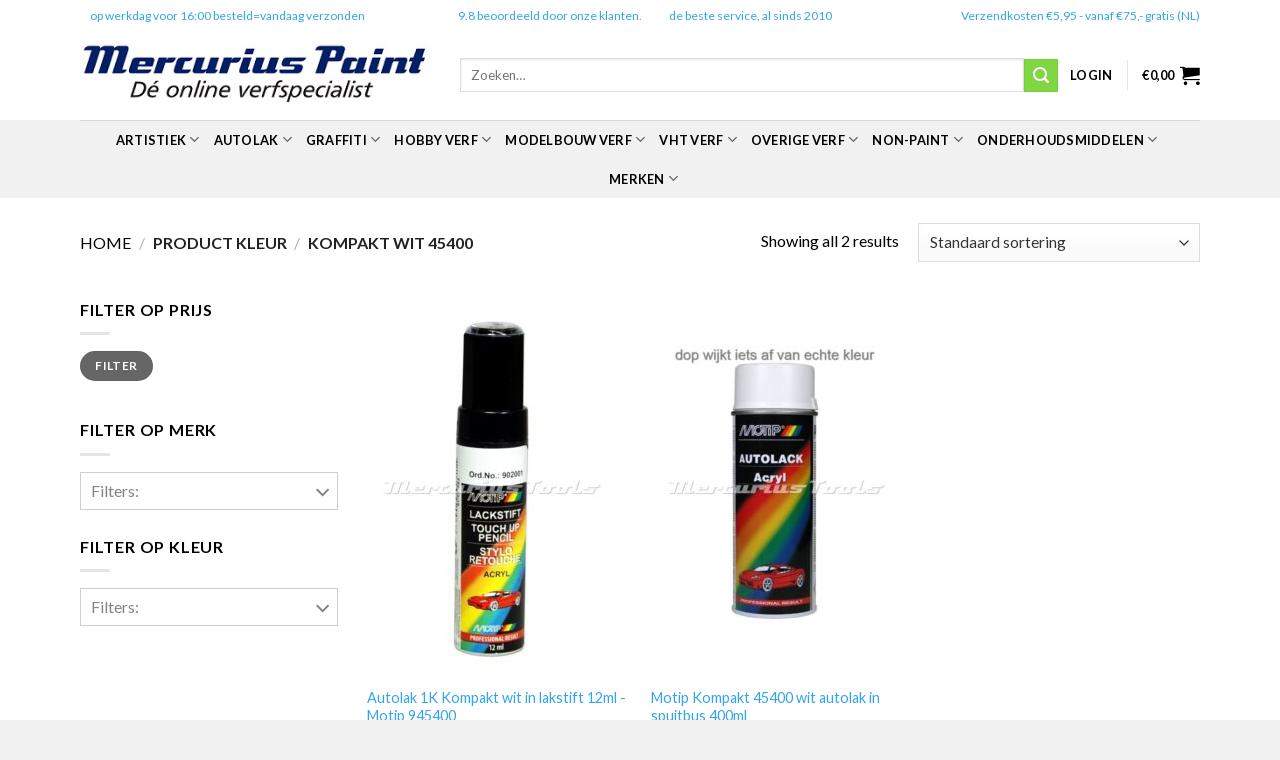

--- FILE ---
content_type: text/html; charset=UTF-8
request_url: https://www.mercuriuspaint.nl/kleur/kompakt-wit-45400/
body_size: 31772
content:
<!DOCTYPE html>
<!--[if IE 9 ]> <html lang="nl-NL" class="ie9 loading-site no-js"> <![endif]-->
<!--[if IE 8 ]> <html lang="nl-NL" class="ie8 loading-site no-js"> <![endif]-->
<!--[if (gte IE 9)|!(IE)]><!--><html lang="nl-NL" class="loading-site no-js"> <!--<![endif]-->
<head><meta charset="UTF-8" /><script>if(navigator.userAgent.match(/MSIE|Internet Explorer/i)||navigator.userAgent.match(/Trident\/7\..*?rv:11/i)){var href=document.location.href;if(!href.match(/[?&]nowprocket/)){if(href.indexOf("?")==-1){if(href.indexOf("#")==-1){document.location.href=href+"?nowprocket=1"}else{document.location.href=href.replace("#","?nowprocket=1#")}}else{if(href.indexOf("#")==-1){document.location.href=href+"&nowprocket=1"}else{document.location.href=href.replace("#","&nowprocket=1#")}}}}</script><script>class RocketLazyLoadScripts{constructor(){this.v="1.2.3",this.triggerEvents=["keydown","mousedown","mousemove","touchmove","touchstart","touchend","wheel"],this.userEventHandler=this._triggerListener.bind(this),this.touchStartHandler=this._onTouchStart.bind(this),this.touchMoveHandler=this._onTouchMove.bind(this),this.touchEndHandler=this._onTouchEnd.bind(this),this.clickHandler=this._onClick.bind(this),this.interceptedClicks=[],window.addEventListener("pageshow",t=>{this.persisted=t.persisted}),window.addEventListener("DOMContentLoaded",()=>{this._preconnect3rdParties()}),this.delayedScripts={normal:[],async:[],defer:[]},this.trash=[],this.allJQueries=[]}_addUserInteractionListener(t){if(document.hidden){t._triggerListener();return}this.triggerEvents.forEach(e=>window.addEventListener(e,t.userEventHandler,{passive:!0})),window.addEventListener("touchstart",t.touchStartHandler,{passive:!0}),window.addEventListener("mousedown",t.touchStartHandler),document.addEventListener("visibilitychange",t.userEventHandler)}_removeUserInteractionListener(){this.triggerEvents.forEach(t=>window.removeEventListener(t,this.userEventHandler,{passive:!0})),document.removeEventListener("visibilitychange",this.userEventHandler)}_onTouchStart(t){"HTML"!==t.target.tagName&&(window.addEventListener("touchend",this.touchEndHandler),window.addEventListener("mouseup",this.touchEndHandler),window.addEventListener("touchmove",this.touchMoveHandler,{passive:!0}),window.addEventListener("mousemove",this.touchMoveHandler),t.target.addEventListener("click",this.clickHandler),this._renameDOMAttribute(t.target,"onclick","rocket-onclick"),this._pendingClickStarted())}_onTouchMove(t){window.removeEventListener("touchend",this.touchEndHandler),window.removeEventListener("mouseup",this.touchEndHandler),window.removeEventListener("touchmove",this.touchMoveHandler,{passive:!0}),window.removeEventListener("mousemove",this.touchMoveHandler),t.target.removeEventListener("click",this.clickHandler),this._renameDOMAttribute(t.target,"rocket-onclick","onclick"),this._pendingClickFinished()}_onTouchEnd(t){window.removeEventListener("touchend",this.touchEndHandler),window.removeEventListener("mouseup",this.touchEndHandler),window.removeEventListener("touchmove",this.touchMoveHandler,{passive:!0}),window.removeEventListener("mousemove",this.touchMoveHandler)}_onClick(t){t.target.removeEventListener("click",this.clickHandler),this._renameDOMAttribute(t.target,"rocket-onclick","onclick"),this.interceptedClicks.push(t),t.preventDefault(),t.stopPropagation(),t.stopImmediatePropagation(),this._pendingClickFinished()}_replayClicks(){window.removeEventListener("touchstart",this.touchStartHandler,{passive:!0}),window.removeEventListener("mousedown",this.touchStartHandler),this.interceptedClicks.forEach(t=>{t.target.dispatchEvent(new MouseEvent("click",{view:t.view,bubbles:!0,cancelable:!0}))})}_waitForPendingClicks(){return new Promise(t=>{this._isClickPending?this._pendingClickFinished=t:t()})}_pendingClickStarted(){this._isClickPending=!0}_pendingClickFinished(){this._isClickPending=!1}_renameDOMAttribute(t,e,r){t.hasAttribute&&t.hasAttribute(e)&&(event.target.setAttribute(r,event.target.getAttribute(e)),event.target.removeAttribute(e))}_triggerListener(){this._removeUserInteractionListener(this),"loading"===document.readyState?document.addEventListener("DOMContentLoaded",this._loadEverythingNow.bind(this)):this._loadEverythingNow()}_preconnect3rdParties(){let t=[];document.querySelectorAll("script[type=rocketlazyloadscript]").forEach(e=>{if(e.hasAttribute("src")){let r=new URL(e.src).origin;r!==location.origin&&t.push({src:r,crossOrigin:e.crossOrigin||"module"===e.getAttribute("data-rocket-type")})}}),t=[...new Map(t.map(t=>[JSON.stringify(t),t])).values()],this._batchInjectResourceHints(t,"preconnect")}async _loadEverythingNow(){this.lastBreath=Date.now(),this._delayEventListeners(this),this._delayJQueryReady(this),this._handleDocumentWrite(),this._registerAllDelayedScripts(),this._preloadAllScripts(),await this._loadScriptsFromList(this.delayedScripts.normal),await this._loadScriptsFromList(this.delayedScripts.defer),await this._loadScriptsFromList(this.delayedScripts.async);try{await this._triggerDOMContentLoaded(),await this._triggerWindowLoad()}catch(t){console.error(t)}window.dispatchEvent(new Event("rocket-allScriptsLoaded")),this._waitForPendingClicks().then(()=>{this._replayClicks()}),this._emptyTrash()}_registerAllDelayedScripts(){document.querySelectorAll("script[type=rocketlazyloadscript]").forEach(t=>{t.hasAttribute("data-rocket-src")?t.hasAttribute("async")&&!1!==t.async?this.delayedScripts.async.push(t):t.hasAttribute("defer")&&!1!==t.defer||"module"===t.getAttribute("data-rocket-type")?this.delayedScripts.defer.push(t):this.delayedScripts.normal.push(t):this.delayedScripts.normal.push(t)})}async _transformScript(t){return new Promise((await this._littleBreath(),navigator.userAgent.indexOf("Firefox/")>0||""===navigator.vendor)?e=>{let r=document.createElement("script");[...t.attributes].forEach(t=>{let e=t.nodeName;"type"!==e&&("data-rocket-type"===e&&(e="type"),"data-rocket-src"===e&&(e="src"),r.setAttribute(e,t.nodeValue))}),t.text&&(r.text=t.text),r.hasAttribute("src")?(r.addEventListener("load",e),r.addEventListener("error",e)):(r.text=t.text,e());try{t.parentNode.replaceChild(r,t)}catch(i){e()}}:async e=>{function r(){t.setAttribute("data-rocket-status","failed"),e()}try{let i=t.getAttribute("data-rocket-type"),n=t.getAttribute("data-rocket-src");t.text,i?(t.type=i,t.removeAttribute("data-rocket-type")):t.removeAttribute("type"),t.addEventListener("load",function r(){t.setAttribute("data-rocket-status","executed"),e()}),t.addEventListener("error",r),n?(t.removeAttribute("data-rocket-src"),t.src=n):t.src="data:text/javascript;base64,"+window.btoa(unescape(encodeURIComponent(t.text)))}catch(s){r()}})}async _loadScriptsFromList(t){let e=t.shift();return e&&e.isConnected?(await this._transformScript(e),this._loadScriptsFromList(t)):Promise.resolve()}_preloadAllScripts(){this._batchInjectResourceHints([...this.delayedScripts.normal,...this.delayedScripts.defer,...this.delayedScripts.async],"preload")}_batchInjectResourceHints(t,e){var r=document.createDocumentFragment();t.forEach(t=>{let i=t.getAttribute&&t.getAttribute("data-rocket-src")||t.src;if(i){let n=document.createElement("link");n.href=i,n.rel=e,"preconnect"!==e&&(n.as="script"),t.getAttribute&&"module"===t.getAttribute("data-rocket-type")&&(n.crossOrigin=!0),t.crossOrigin&&(n.crossOrigin=t.crossOrigin),t.integrity&&(n.integrity=t.integrity),r.appendChild(n),this.trash.push(n)}}),document.head.appendChild(r)}_delayEventListeners(t){let e={};function r(t,r){!function t(r){!e[r]&&(e[r]={originalFunctions:{add:r.addEventListener,remove:r.removeEventListener},eventsToRewrite:[]},r.addEventListener=function(){arguments[0]=i(arguments[0]),e[r].originalFunctions.add.apply(r,arguments)},r.removeEventListener=function(){arguments[0]=i(arguments[0]),e[r].originalFunctions.remove.apply(r,arguments)});function i(t){return e[r].eventsToRewrite.indexOf(t)>=0?"rocket-"+t:t}}(t),e[t].eventsToRewrite.push(r)}function i(t,e){let r=t[e];Object.defineProperty(t,e,{get:()=>r||function(){},set(i){t["rocket"+e]=r=i}})}r(document,"DOMContentLoaded"),r(window,"DOMContentLoaded"),r(window,"load"),r(window,"pageshow"),r(document,"readystatechange"),i(document,"onreadystatechange"),i(window,"onload"),i(window,"onpageshow")}_delayJQueryReady(t){let e;function r(r){if(r&&r.fn&&!t.allJQueries.includes(r)){r.fn.ready=r.fn.init.prototype.ready=function(e){return t.domReadyFired?e.bind(document)(r):document.addEventListener("rocket-DOMContentLoaded",()=>e.bind(document)(r)),r([])};let i=r.fn.on;r.fn.on=r.fn.init.prototype.on=function(){if(this[0]===window){function t(t){return t.split(" ").map(t=>"load"===t||0===t.indexOf("load.")?"rocket-jquery-load":t).join(" ")}"string"==typeof arguments[0]||arguments[0]instanceof String?arguments[0]=t(arguments[0]):"object"==typeof arguments[0]&&Object.keys(arguments[0]).forEach(e=>{let r=arguments[0][e];delete arguments[0][e],arguments[0][t(e)]=r})}return i.apply(this,arguments),this},t.allJQueries.push(r)}e=r}r(window.jQuery),Object.defineProperty(window,"jQuery",{get:()=>e,set(t){r(t)}})}async _triggerDOMContentLoaded(){this.domReadyFired=!0,await this._littleBreath(),document.dispatchEvent(new Event("rocket-DOMContentLoaded")),await this._littleBreath(),window.dispatchEvent(new Event("rocket-DOMContentLoaded")),await this._littleBreath(),document.dispatchEvent(new Event("rocket-readystatechange")),await this._littleBreath(),document.rocketonreadystatechange&&document.rocketonreadystatechange()}async _triggerWindowLoad(){await this._littleBreath(),window.dispatchEvent(new Event("rocket-load")),await this._littleBreath(),window.rocketonload&&window.rocketonload(),await this._littleBreath(),this.allJQueries.forEach(t=>t(window).trigger("rocket-jquery-load")),await this._littleBreath();let t=new Event("rocket-pageshow");t.persisted=this.persisted,window.dispatchEvent(t),await this._littleBreath(),window.rocketonpageshow&&window.rocketonpageshow({persisted:this.persisted})}_handleDocumentWrite(){let t=new Map;document.write=document.writeln=function(e){let r=document.currentScript;r||console.error("WPRocket unable to document.write this: "+e);let i=document.createRange(),n=r.parentElement,s=t.get(r);void 0===s&&(s=r.nextSibling,t.set(r,s));let a=document.createDocumentFragment();i.setStart(a,0),a.appendChild(i.createContextualFragment(e)),n.insertBefore(a,s)}}async _littleBreath(){Date.now()-this.lastBreath>45&&(await this._requestAnimFrame(),this.lastBreath=Date.now())}async _requestAnimFrame(){return document.hidden?new Promise(t=>setTimeout(t)):new Promise(t=>requestAnimationFrame(t))}_emptyTrash(){this.trash.forEach(t=>t.remove())}static run(){let t=new RocketLazyLoadScripts;t._addUserInteractionListener(t)}}RocketLazyLoadScripts.run();</script>
	
	<link rel="profile" href="http://gmpg.org/xfn/11" />
	<link rel="pingback" href="https://www.mercuriuspaint.nl/xmlrpc.php" />

	<script type="rocketlazyloadscript">(function(html){html.className = html.className.replace(/\bno-js\b/,'js')})(document.documentElement);</script>
<meta name='robots' content='index, follow, max-image-preview:large, max-snippet:-1, max-video-preview:-1' />
	<style>img:is([sizes="auto" i], [sizes^="auto," i]) { contain-intrinsic-size: 3000px 1500px }</style>
	<meta name="viewport" content="width=device-width, initial-scale=1, maximum-scale=1" />
	<!-- This site is optimized with the Yoast SEO plugin v26.7 - https://yoast.com/wordpress/plugins/seo/ -->
	<title>Kompakt wit 45400 Archieven - Mercurius Paint</title><link rel="preload" as="style" href="https://fonts.googleapis.com/css?family=Lato%3Aregular%2C700%2C400%2C700%7CDancing%20Script%3Aregular%2C400&#038;display=swap" /><link rel="stylesheet" href="https://fonts.googleapis.com/css?family=Lato%3Aregular%2C700%2C400%2C700%7CDancing%20Script%3Aregular%2C400&#038;display=swap" media="print" onload="this.media='all'" /><noscript><link rel="stylesheet" href="https://fonts.googleapis.com/css?family=Lato%3Aregular%2C700%2C400%2C700%7CDancing%20Script%3Aregular%2C400&#038;display=swap" /></noscript>
	<link rel="canonical" href="https://www.mercuriuspaint.nl/kleur/kompakt-wit-45400/" />
	<meta property="og:locale" content="nl_NL" />
	<meta property="og:type" content="article" />
	<meta property="og:title" content="Kompakt wit 45400 Archieven - Mercurius Paint" />
	<meta property="og:url" content="https://www.mercuriuspaint.nl/kleur/kompakt-wit-45400/" />
	<meta property="og:site_name" content="Mercurius Paint" />
	<script type="application/ld+json" class="yoast-schema-graph">{"@context":"https://schema.org","@graph":[{"@type":"CollectionPage","@id":"https://www.mercuriuspaint.nl/kleur/kompakt-wit-45400/","url":"https://www.mercuriuspaint.nl/kleur/kompakt-wit-45400/","name":"Kompakt wit 45400 Archieven - Mercurius Paint","isPartOf":{"@id":"https://www.mercuriuspaint.nl/#website"},"primaryImageOfPage":{"@id":"https://www.mercuriuspaint.nl/kleur/kompakt-wit-45400/#primaryimage"},"image":{"@id":"https://www.mercuriuspaint.nl/kleur/kompakt-wit-45400/#primaryimage"},"thumbnailUrl":"https://www.mercuriuspaint.nl/wp-content/uploads/Motip-kompakt-945400-wit-in-12ml-lakstift.jpg","breadcrumb":{"@id":"https://www.mercuriuspaint.nl/kleur/kompakt-wit-45400/#breadcrumb"},"inLanguage":"nl-NL"},{"@type":"ImageObject","inLanguage":"nl-NL","@id":"https://www.mercuriuspaint.nl/kleur/kompakt-wit-45400/#primaryimage","url":"https://www.mercuriuspaint.nl/wp-content/uploads/Motip-kompakt-945400-wit-in-12ml-lakstift.jpg","contentUrl":"https://www.mercuriuspaint.nl/wp-content/uploads/Motip-kompakt-945400-wit-in-12ml-lakstift.jpg","width":690,"height":1058,"caption":"Motip kompakt 945400 wit in 12ml lakstift"},{"@type":"BreadcrumbList","@id":"https://www.mercuriuspaint.nl/kleur/kompakt-wit-45400/#breadcrumb","itemListElement":[{"@type":"ListItem","position":1,"name":"Home","item":"https://www.mercuriuspaint.nl/"},{"@type":"ListItem","position":2,"name":"Kompakt wit 45400"}]},{"@type":"WebSite","@id":"https://www.mercuriuspaint.nl/#website","url":"https://www.mercuriuspaint.nl/","name":"Mercurius Paint","description":"Dé online verfspecialist","publisher":{"@id":"https://www.mercuriuspaint.nl/#organization"},"potentialAction":[{"@type":"SearchAction","target":{"@type":"EntryPoint","urlTemplate":"https://www.mercuriuspaint.nl/?s={search_term_string}"},"query-input":{"@type":"PropertyValueSpecification","valueRequired":true,"valueName":"search_term_string"}}],"inLanguage":"nl-NL"},{"@type":"Organization","@id":"https://www.mercuriuspaint.nl/#organization","name":"Mercurius Tools","url":"https://www.mercuriuspaint.nl/","logo":{"@type":"ImageObject","inLanguage":"nl-NL","@id":"https://www.mercuriuspaint.nl/#/schema/logo/image/","url":"","contentUrl":"","caption":"Mercurius Tools"},"image":{"@id":"https://www.mercuriuspaint.nl/#/schema/logo/image/"},"sameAs":["https://www.facebook.com/MercuriusTools","https://x.com/mercuriustools","https://www.instagram.com/mercurius_tools/","https://www.youtube.com/channel/UCFBfAWwoF5XPZF1KohS9Xwg"]}]}</script>
	<!-- / Yoast SEO plugin. -->


<link rel='dns-prefetch' href='//cdn.jsdelivr.net' />
<link rel='dns-prefetch' href='//fonts.googleapis.com' />
<link href='https://fonts.gstatic.com' crossorigin rel='preconnect' />
<link rel="prefetch" href="https://www.mercuriuspaint.nl/wp-content/themes/flatsome/assets/js/chunk.countup.fe2c1016.js" />
<link rel="prefetch" href="https://www.mercuriuspaint.nl/wp-content/themes/flatsome/assets/js/chunk.sticky-sidebar.a58a6557.js" />
<link rel="prefetch" href="https://www.mercuriuspaint.nl/wp-content/themes/flatsome/assets/js/chunk.tooltips.29144c1c.js" />
<link rel="prefetch" href="https://www.mercuriuspaint.nl/wp-content/themes/flatsome/assets/js/chunk.vendors-popups.947eca5c.js" />
<link rel="prefetch" href="https://www.mercuriuspaint.nl/wp-content/themes/flatsome/assets/js/chunk.vendors-slider.f0d2cbc9.js" />
<link rel='stylesheet' id='mollie-applepaydirect-css' href='https://www.mercuriuspaint.nl/wp-content/plugins/mollie-payments-for-woocommerce/public/css/mollie-applepaydirect.min.css?ver=1762072737' type='text/css' media='screen' />
<style id='wp-block-library-inline-css' type='text/css'>
:root{--wp-admin-theme-color:#007cba;--wp-admin-theme-color--rgb:0,124,186;--wp-admin-theme-color-darker-10:#006ba1;--wp-admin-theme-color-darker-10--rgb:0,107,161;--wp-admin-theme-color-darker-20:#005a87;--wp-admin-theme-color-darker-20--rgb:0,90,135;--wp-admin-border-width-focus:2px;--wp-block-synced-color:#7a00df;--wp-block-synced-color--rgb:122,0,223;--wp-bound-block-color:var(--wp-block-synced-color)}@media (min-resolution:192dpi){:root{--wp-admin-border-width-focus:1.5px}}.wp-element-button{cursor:pointer}:root{--wp--preset--font-size--normal:16px;--wp--preset--font-size--huge:42px}:root .has-very-light-gray-background-color{background-color:#eee}:root .has-very-dark-gray-background-color{background-color:#313131}:root .has-very-light-gray-color{color:#eee}:root .has-very-dark-gray-color{color:#313131}:root .has-vivid-green-cyan-to-vivid-cyan-blue-gradient-background{background:linear-gradient(135deg,#00d084,#0693e3)}:root .has-purple-crush-gradient-background{background:linear-gradient(135deg,#34e2e4,#4721fb 50%,#ab1dfe)}:root .has-hazy-dawn-gradient-background{background:linear-gradient(135deg,#faaca8,#dad0ec)}:root .has-subdued-olive-gradient-background{background:linear-gradient(135deg,#fafae1,#67a671)}:root .has-atomic-cream-gradient-background{background:linear-gradient(135deg,#fdd79a,#004a59)}:root .has-nightshade-gradient-background{background:linear-gradient(135deg,#330968,#31cdcf)}:root .has-midnight-gradient-background{background:linear-gradient(135deg,#020381,#2874fc)}.has-regular-font-size{font-size:1em}.has-larger-font-size{font-size:2.625em}.has-normal-font-size{font-size:var(--wp--preset--font-size--normal)}.has-huge-font-size{font-size:var(--wp--preset--font-size--huge)}.has-text-align-center{text-align:center}.has-text-align-left{text-align:left}.has-text-align-right{text-align:right}#end-resizable-editor-section{display:none}.aligncenter{clear:both}.items-justified-left{justify-content:flex-start}.items-justified-center{justify-content:center}.items-justified-right{justify-content:flex-end}.items-justified-space-between{justify-content:space-between}.screen-reader-text{border:0;clip:rect(1px,1px,1px,1px);clip-path:inset(50%);height:1px;margin:-1px;overflow:hidden;padding:0;position:absolute;width:1px;word-wrap:normal!important}.screen-reader-text:focus{background-color:#ddd;clip:auto!important;clip-path:none;color:#444;display:block;font-size:1em;height:auto;left:5px;line-height:normal;padding:15px 23px 14px;text-decoration:none;top:5px;width:auto;z-index:100000}html :where(.has-border-color){border-style:solid}html :where([style*=border-top-color]){border-top-style:solid}html :where([style*=border-right-color]){border-right-style:solid}html :where([style*=border-bottom-color]){border-bottom-style:solid}html :where([style*=border-left-color]){border-left-style:solid}html :where([style*=border-width]){border-style:solid}html :where([style*=border-top-width]){border-top-style:solid}html :where([style*=border-right-width]){border-right-style:solid}html :where([style*=border-bottom-width]){border-bottom-style:solid}html :where([style*=border-left-width]){border-left-style:solid}html :where(img[class*=wp-image-]){height:auto;max-width:100%}:where(figure){margin:0 0 1em}html :where(.is-position-sticky){--wp-admin--admin-bar--position-offset:var(--wp-admin--admin-bar--height,0px)}@media screen and (max-width:600px){html :where(.is-position-sticky){--wp-admin--admin-bar--position-offset:0px}}
</style>
<style id='classic-theme-styles-inline-css' type='text/css'>
/*! This file is auto-generated */
.wp-block-button__link{color:#fff;background-color:#32373c;border-radius:9999px;box-shadow:none;text-decoration:none;padding:calc(.667em + 2px) calc(1.333em + 2px);font-size:1.125em}.wp-block-file__button{background:#32373c;color:#fff;text-decoration:none}
</style>
<link data-minify="1" rel='stylesheet' id='WQFSP_style-css' href='https://www.mercuriuspaint.nl/wp-content/cache/min/1/wp-content/plugins/quantity-field-on-shop-page-for-woocommerce/css/style.css?ver=1746941864' type='text/css' media='all' />
<link data-minify="1" rel='stylesheet' id='wpsm_ac-font-awesome-front-css' href='https://www.mercuriuspaint.nl/wp-content/cache/min/1/wp-content/plugins/responsive-accordion-and-collapse/css/font-awesome/css/font-awesome.min.css?ver=1746941864' type='text/css' media='all' />
<link data-minify="1" rel='stylesheet' id='wpsm_ac_bootstrap-front-css' href='https://www.mercuriuspaint.nl/wp-content/cache/min/1/wp-content/plugins/responsive-accordion-and-collapse/css/bootstrap-front.css?ver=1746941864' type='text/css' media='all' />
<style id='woocommerce-inline-inline-css' type='text/css'>
.woocommerce form .form-row .required { visibility: visible; }
</style>
<link data-minify="1" rel='stylesheet' id='yith-wcan-frontend-css' href='https://www.mercuriuspaint.nl/wp-content/cache/min/1/wp-content/plugins/yith-woocommerce-ajax-navigation/assets/css/frontend.css?ver=1746941872' type='text/css' media='all' />
<link data-minify="1" rel='stylesheet' id='yith-wcan-shortcodes-css' href='https://www.mercuriuspaint.nl/wp-content/cache/min/1/wp-content/plugins/yith-woocommerce-ajax-navigation/assets/css/shortcodes.css?ver=1746941864' type='text/css' media='all' />
<style id='yith-wcan-shortcodes-inline-css' type='text/css'>
:root{
	--yith-wcan-filters_colors_titles: #434343;
	--yith-wcan-filters_colors_background: #FFFFFF;
	--yith-wcan-filters_colors_accent: #A7144C;
	--yith-wcan-filters_colors_accent_r: 167;
	--yith-wcan-filters_colors_accent_g: 20;
	--yith-wcan-filters_colors_accent_b: 76;
	--yith-wcan-color_swatches_border_radius: 100%;
	--yith-wcan-color_swatches_size: 30px;
	--yith-wcan-labels_style_background: #FFFFFF;
	--yith-wcan-labels_style_background_hover: #A7144C;
	--yith-wcan-labels_style_background_active: #A7144C;
	--yith-wcan-labels_style_text: #434343;
	--yith-wcan-labels_style_text_hover: #FFFFFF;
	--yith-wcan-labels_style_text_active: #FFFFFF;
	--yith-wcan-anchors_style_text: #434343;
	--yith-wcan-anchors_style_text_hover: #A7144C;
	--yith-wcan-anchors_style_text_active: #A7144C;
}
</style>
<link data-minify="1" rel='stylesheet' id='brands-styles-css' href='https://www.mercuriuspaint.nl/wp-content/cache/min/1/wp-content/plugins/woocommerce/assets/css/brands.css?ver=1746941864' type='text/css' media='all' />
<link rel='stylesheet' id='parent-style-css' href='https://www.mercuriuspaint.nl/wp-content/themes/flatsome/style.css?ver=fd0b90ffc70453feeb8995d443e09c32' type='text/css' media='all' />
<link data-minify="1" rel='stylesheet' id='flatsome-main-css' href='https://www.mercuriuspaint.nl/wp-content/cache/min/1/wp-content/themes/flatsome/assets/css/flatsome.css?ver=1746941864' type='text/css' media='all' />
<style id='flatsome-main-inline-css' type='text/css'>
@font-face {
				font-family: "fl-icons";
				font-display: block;
				src: url(https://www.mercuriuspaint.nl/wp-content/themes/flatsome/assets/css/icons/fl-icons.eot?v=3.15.3);
				src:
					url(https://www.mercuriuspaint.nl/wp-content/themes/flatsome/assets/css/icons/fl-icons.eot#iefix?v=3.15.3) format("embedded-opentype"),
					url(https://www.mercuriuspaint.nl/wp-content/themes/flatsome/assets/css/icons/fl-icons.woff2?v=3.15.3) format("woff2"),
					url(https://www.mercuriuspaint.nl/wp-content/themes/flatsome/assets/css/icons/fl-icons.ttf?v=3.15.3) format("truetype"),
					url(https://www.mercuriuspaint.nl/wp-content/themes/flatsome/assets/css/icons/fl-icons.woff?v=3.15.3) format("woff"),
					url(https://www.mercuriuspaint.nl/wp-content/themes/flatsome/assets/css/icons/fl-icons.svg?v=3.15.3#fl-icons) format("svg");
			}
</style>
<link data-minify="1" rel='stylesheet' id='flatsome-shop-css' href='https://www.mercuriuspaint.nl/wp-content/cache/min/1/wp-content/themes/flatsome/assets/css/flatsome-shop.css?ver=1746941864' type='text/css' media='all' />
<link rel='stylesheet' id='flatsome-style-css' href='https://www.mercuriuspaint.nl/wp-content/themes/flatsome-child/style.css?ver=1.0.0' type='text/css' media='all' />

<script type="rocketlazyloadscript" data-rocket-type="text/javascript" data-rocket-src="https://www.mercuriuspaint.nl/wp-includes/js/jquery/jquery.min.js?ver=3.7.1" id="jquery-core-js" defer></script>
<script type="rocketlazyloadscript" data-rocket-type="text/javascript" data-rocket-src="https://www.mercuriuspaint.nl/wp-includes/js/jquery/jquery-migrate.min.js?ver=3.4.1" id="jquery-migrate-js" defer></script>
<script type="rocketlazyloadscript" data-rocket-type="text/javascript" data-rocket-src="https://www.mercuriuspaint.nl/wp-content/plugins/woocommerce/assets/js/jquery-blockui/jquery.blockUI.min.js?ver=2.7.0-wc.10.3.7" id="wc-jquery-blockui-js" defer="defer" data-wp-strategy="defer"></script>
<script type="text/javascript" id="wc-add-to-cart-js-extra">
/* <![CDATA[ */
var wc_add_to_cart_params = {"ajax_url":"\/wp-admin\/admin-ajax.php","wc_ajax_url":"\/?wc-ajax=%%endpoint%%","i18n_view_cart":"Bekijk winkelwagen","cart_url":"https:\/\/www.mercuriuspaint.nl\/winkelwagen\/","is_cart":"","cart_redirect_after_add":"no"};
/* ]]> */
</script>
<script type="rocketlazyloadscript" data-rocket-type="text/javascript" data-rocket-src="https://www.mercuriuspaint.nl/wp-content/plugins/woocommerce/assets/js/frontend/add-to-cart.min.js?ver=10.3.7" id="wc-add-to-cart-js" defer="defer" data-wp-strategy="defer"></script>
<script type="rocketlazyloadscript" data-rocket-type="text/javascript" data-rocket-src="https://www.mercuriuspaint.nl/wp-content/plugins/woocommerce/assets/js/js-cookie/js.cookie.min.js?ver=2.1.4-wc.10.3.7" id="wc-js-cookie-js" defer="defer" data-wp-strategy="defer"></script>
<script type="text/javascript" id="woocommerce-js-extra">
/* <![CDATA[ */
var woocommerce_params = {"ajax_url":"\/wp-admin\/admin-ajax.php","wc_ajax_url":"\/?wc-ajax=%%endpoint%%","i18n_password_show":"Wachtwoord weergeven","i18n_password_hide":"Wachtwoord verbergen"};
/* ]]> */
</script>
<script type="rocketlazyloadscript" data-rocket-type="text/javascript" data-rocket-src="https://www.mercuriuspaint.nl/wp-content/plugins/woocommerce/assets/js/frontend/woocommerce.min.js?ver=10.3.7" id="woocommerce-js" defer="defer" data-wp-strategy="defer"></script>

		<!-- GA Google Analytics @ https://m0n.co/ga -->
		<script type="rocketlazyloadscript" async data-rocket-src="https://www.googletagmanager.com/gtag/js?id=G-D5HR2WRFDG"></script>
		<script type="rocketlazyloadscript">
			window.dataLayer = window.dataLayer || [];
			function gtag(){dataLayer.push(arguments);}
			gtag('js', new Date());
			gtag('config', 'G-D5HR2WRFDG');
		</script>

	<style>.bg{opacity: 0; transition: opacity 1s; -webkit-transition: opacity 1s;} .bg-loaded{opacity: 1;}</style><!--[if IE]><link rel="stylesheet" type="text/css" href="https://www.mercuriuspaint.nl/wp-content/themes/flatsome/assets/css/ie-fallback.css"><script src="//cdnjs.cloudflare.com/ajax/libs/html5shiv/3.6.1/html5shiv.js"></script><script>var head = document.getElementsByTagName('head')[0],style = document.createElement('style');style.type = 'text/css';style.styleSheet.cssText = ':before,:after{content:none !important';head.appendChild(style);setTimeout(function(){head.removeChild(style);}, 0);</script><script src="https://www.mercuriuspaint.nl/wp-content/themes/flatsome/assets/libs/ie-flexibility.js"></script><![endif]-->	<noscript><style>.woocommerce-product-gallery{ opacity: 1 !important; }</style></noscript>
	<link rel="icon" href="https://www.mercuriuspaint.nl/wp-content/uploads/cropped-favicon-100x100.jpg" sizes="32x32" />
<link rel="icon" href="https://www.mercuriuspaint.nl/wp-content/uploads/cropped-favicon-247x247.jpg" sizes="192x192" />
<link rel="apple-touch-icon" href="https://www.mercuriuspaint.nl/wp-content/uploads/cropped-favicon-247x247.jpg" />
<meta name="msapplication-TileImage" content="https://www.mercuriuspaint.nl/wp-content/uploads/cropped-favicon-510x510.jpg" />
<style id="custom-css" type="text/css">:root {--primary-color: #0041c4;}.full-width .ubermenu-nav, .container, .row{max-width: 1150px}.row.row-collapse{max-width: 1120px}.row.row-small{max-width: 1142.5px}.row.row-large{max-width: 1180px}.header-main{height: 90px}#logo img{max-height: 90px}#logo{width:350px;}.header-top{min-height: 30px}.transparent .header-main{height: 90px}.transparent #logo img{max-height: 90px}.has-transparent + .page-title:first-of-type,.has-transparent + #main > .page-title,.has-transparent + #main > div > .page-title,.has-transparent + #main .page-header-wrapper:first-of-type .page-title{padding-top: 170px;}.header.show-on-scroll,.stuck .header-main{height:70px!important}.stuck #logo img{max-height: 70px!important}.search-form{ width: 98%;}.header-bg-color {background-color: rgba(255,255,255,0.9)}.header-bottom {background-color: #f1f1f1}.top-bar-nav > li > a{line-height: 16px }.header-bottom-nav > li > a{line-height: 16px }@media (max-width: 549px) {.header-main{height: 70px}#logo img{max-height: 70px}}.header-top{background-color:#ffffff!important;}/* Color */.accordion-title.active, .has-icon-bg .icon .icon-inner,.logo a, .primary.is-underline, .primary.is-link, .badge-outline .badge-inner, .nav-outline > li.active> a,.nav-outline >li.active > a, .cart-icon strong,[data-color='primary'], .is-outline.primary{color: #0041c4;}/* Color !important */[data-text-color="primary"]{color: #0041c4!important;}/* Background Color */[data-text-bg="primary"]{background-color: #0041c4;}/* Background */.scroll-to-bullets a,.featured-title, .label-new.menu-item > a:after, .nav-pagination > li > .current,.nav-pagination > li > span:hover,.nav-pagination > li > a:hover,.has-hover:hover .badge-outline .badge-inner,button[type="submit"], .button.wc-forward:not(.checkout):not(.checkout-button), .button.submit-button, .button.primary:not(.is-outline),.featured-table .title,.is-outline:hover, .has-icon:hover .icon-label,.nav-dropdown-bold .nav-column li > a:hover, .nav-dropdown.nav-dropdown-bold > li > a:hover, .nav-dropdown-bold.dark .nav-column li > a:hover, .nav-dropdown.nav-dropdown-bold.dark > li > a:hover, .header-vertical-menu__opener ,.is-outline:hover, .tagcloud a:hover,.grid-tools a, input[type='submit']:not(.is-form), .box-badge:hover .box-text, input.button.alt,.nav-box > li > a:hover,.nav-box > li.active > a,.nav-pills > li.active > a ,.current-dropdown .cart-icon strong, .cart-icon:hover strong, .nav-line-bottom > li > a:before, .nav-line-grow > li > a:before, .nav-line > li > a:before,.banner, .header-top, .slider-nav-circle .flickity-prev-next-button:hover svg, .slider-nav-circle .flickity-prev-next-button:hover .arrow, .primary.is-outline:hover, .button.primary:not(.is-outline), input[type='submit'].primary, input[type='submit'].primary, input[type='reset'].button, input[type='button'].primary, .badge-inner{background-color: #0041c4;}/* Border */.nav-vertical.nav-tabs > li.active > a,.scroll-to-bullets a.active,.nav-pagination > li > .current,.nav-pagination > li > span:hover,.nav-pagination > li > a:hover,.has-hover:hover .badge-outline .badge-inner,.accordion-title.active,.featured-table,.is-outline:hover, .tagcloud a:hover,blockquote, .has-border, .cart-icon strong:after,.cart-icon strong,.blockUI:before, .processing:before,.loading-spin, .slider-nav-circle .flickity-prev-next-button:hover svg, .slider-nav-circle .flickity-prev-next-button:hover .arrow, .primary.is-outline:hover{border-color: #0041c4}.nav-tabs > li.active > a{border-top-color: #0041c4}.widget_shopping_cart_content .blockUI.blockOverlay:before { border-left-color: #0041c4 }.woocommerce-checkout-review-order .blockUI.blockOverlay:before { border-left-color: #0041c4 }/* Fill */.slider .flickity-prev-next-button:hover svg,.slider .flickity-prev-next-button:hover .arrow{fill: #0041c4;}/* Background Color */[data-icon-label]:after, .secondary.is-underline:hover,.secondary.is-outline:hover,.icon-label,.button.secondary:not(.is-outline),.button.alt:not(.is-outline), .badge-inner.on-sale, .button.checkout, .single_add_to_cart_button, .current .breadcrumb-step{ background-color:#81d742; }[data-text-bg="secondary"]{background-color: #81d742;}/* Color */.secondary.is-underline,.secondary.is-link, .secondary.is-outline,.stars a.active, .star-rating:before, .woocommerce-page .star-rating:before,.star-rating span:before, .color-secondary{color: #81d742}/* Color !important */[data-text-color="secondary"]{color: #81d742!important;}/* Border */.secondary.is-outline:hover{border-color:#81d742}body{font-family:"Lato", sans-serif}body{font-weight: 400}body{color: #000000}.nav > li > a {font-family:"Lato", sans-serif;}.mobile-sidebar-levels-2 .nav > li > ul > li > a {font-family:"Lato", sans-serif;}.nav > li > a {font-weight: 700;}.mobile-sidebar-levels-2 .nav > li > ul > li > a {font-weight: 700;}h1,h2,h3,h4,h5,h6,.heading-font, .off-canvas-center .nav-sidebar.nav-vertical > li > a{font-family: "Lato", sans-serif;}h1,h2,h3,h4,h5,h6,.heading-font,.banner h1,.banner h2{font-weight: 700;}h1,h2,h3,h4,h5,h6,.heading-font{color: #000000;}.alt-font{font-family: "Dancing Script", sans-serif;}.alt-font{font-weight: 400!important;}.header:not(.transparent) .header-nav-main.nav > li > a {color: #000000;}.header:not(.transparent) .header-bottom-nav.nav > li > a{color: #000000;}a{color: #33a4e9;}@media screen and (min-width: 550px){.products .box-vertical .box-image{min-width: 247px!important;width: 247px!important;}}.absolute-footer, html{background-color: #f1f1f1}/* Custom CSS */.quantity {margin-top: 14px;}.quantity .button {margin-top:0px !important;}.quantity+.button {font-size: 0.8em;margin-top: 14px;float: right;padding: 4px}.product-thumbnails img, .product-gallery-slider img {width: auto;}.breadcrumbs a {color: rgba(0, 0, 0, 5);font-weight: normal;.label-new.menu-item > a:after{content:"Nieuw";}.label-hot.menu-item > a:after{content:"Hot";}.label-sale.menu-item > a:after{content:"Aanbieding";}.label-popular.menu-item > a:after{content:"Populair";}</style>		<style type="text/css" id="wp-custom-css">
			.product-info p.stock {
	color: #81d742;
	margin-bottom: 0.1em;
	font-size: 1.2em;}

	.box-image img {
		width: auto !important;
	}		</style>
		<noscript><style id="rocket-lazyload-nojs-css">.rll-youtube-player, [data-lazy-src]{display:none !important;}</style></noscript></head>

<body class="archive tax-pa_kleur term-kompakt-wit-45400 term-1639 wp-custom-logo theme-flatsome woocommerce woocommerce-page woocommerce-no-js yith-wcan-free full-width lightbox nav-dropdown-has-arrow nav-dropdown-has-shadow nav-dropdown-has-border">


<a class="skip-link screen-reader-text" href="#main">Skip to content</a>

<div id="wrapper">

	
	<header id="header" class="header has-sticky sticky-jump">
		<div class="header-wrapper">
			<div id="top-bar" class="header-top hide-for-sticky nav-dark flex-has-center">
    <div class="flex-row container">
      <div class="flex-col hide-for-medium flex-left">
          <ul class="nav nav-left medium-nav-center nav-small  nav-divided">
              <li class="html custom html_topbar_left"><div class="headerlist">✔️<a title="Meer informatie over onze levertijden." href="https://www.mercuriuspaint.nl/levertijden/">op werkdag voor 16:00 besteld=vandaag verzonden</a>
</div></li>          </ul>
      </div>

      <div class="flex-col hide-for-medium flex-center">
          <ul class="nav nav-center nav-small  nav-divided">
              <li class="html custom html_topbar_right"><div>✔️<a  title="Kijk wat klanten over ons zeggen." href="https://www.kiyoh.com/reviews/1048047/mercurius_tools" target="_blank">9.8 beoordeeld door onze klanten.</a>
</div></li><li class="html custom html_nav_position_text_top"><div class="headerlist">✔️<a title="Lees over onze geschiedenis." href="http://www.mercuriuspaint.nl/over-ons/">de beste service, al sinds 2010</a>
</div></li>          </ul>
      </div>

      <div class="flex-col hide-for-medium flex-right">
         <ul class="nav top-bar-nav nav-right nav-small  nav-divided">
              <li class="html custom html_top_right_text"><div class="headerlist">✔️<a title="Meer informatie over onze verzendkosten." href="https://www.mercuriuspaint.nl/verzendkosten/">Verzendkosten €5,95 - vanaf €75,- gratis  (NL) </a>
</div></li>          </ul>
      </div>

            <div class="flex-col show-for-medium flex-grow">
          <ul class="nav nav-center nav-small mobile-nav  nav-divided">
              <li class="html custom html_topbar_left"><div class="headerlist">✔️<a title="Meer informatie over onze levertijden." href="https://www.mercuriuspaint.nl/levertijden/">op werkdag voor 16:00 besteld=vandaag verzonden</a>
</div></li>          </ul>
      </div>
      
    </div>
</div>
<div id="masthead" class="header-main ">
      <div class="header-inner flex-row container logo-left medium-logo-center" role="navigation">

          <!-- Logo -->
          <div id="logo" class="flex-col logo">
            
<!-- Header logo -->
<a href="https://www.mercuriuspaint.nl/" title="Mercurius Paint - Dé online verfspecialist" rel="home">
		<img width="400" height="76" src="data:image/svg+xml,%3Csvg%20xmlns='http://www.w3.org/2000/svg'%20viewBox='0%200%20400%2076'%3E%3C/svg%3E" class="header_logo header-logo" alt="Mercurius Paint" data-lazy-src="https://www.mercuriuspaint.nl/wp-content/uploads/MercuriusPaintLogoKleur-400px.jpg"/><noscript><img width="400" height="76" src="https://www.mercuriuspaint.nl/wp-content/uploads/MercuriusPaintLogoKleur-400px.jpg" class="header_logo header-logo" alt="Mercurius Paint"/></noscript><img  width="400" height="76" src="data:image/svg+xml,%3Csvg%20xmlns='http://www.w3.org/2000/svg'%20viewBox='0%200%20400%2076'%3E%3C/svg%3E" class="header-logo-dark" alt="Mercurius Paint" data-lazy-src="https://www.mercuriuspaint.nl/wp-content/uploads/MercuriusPaintLogoKleur-400px.jpg"/><noscript><img  width="400" height="76" src="https://www.mercuriuspaint.nl/wp-content/uploads/MercuriusPaintLogoKleur-400px.jpg" class="header-logo-dark" alt="Mercurius Paint"/></noscript></a>
          </div>

          <!-- Mobile Left Elements -->
          <div class="flex-col show-for-medium flex-left">
            <ul class="mobile-nav nav nav-left ">
              <li class="nav-icon has-icon">
  		<a href="#" data-open="#main-menu" data-pos="left" data-bg="main-menu-overlay" data-color="" class="is-small" aria-label="Menu" aria-controls="main-menu" aria-expanded="false">
		
		  <i class="icon-menu" ></i>
		  		</a>
	</li>            </ul>
          </div>

          <!-- Left Elements -->
          <div class="flex-col hide-for-medium flex-left
            flex-grow">
            <ul class="header-nav header-nav-main nav nav-left  nav-uppercase" >
              <li class="header-search-form search-form html relative has-icon">
	<div class="header-search-form-wrapper">
		<div class="searchform-wrapper ux-search-box relative is-normal"><form role="search" method="get" class="searchform" action="https://www.mercuriuspaint.nl/">
	<div class="flex-row relative">
						<div class="flex-col flex-grow">
			<label class="screen-reader-text" for="woocommerce-product-search-field-0">Zoeken naar:</label>
			<input type="search" id="woocommerce-product-search-field-0" class="search-field mb-0" placeholder="Zoeken&hellip;" value="" name="s" />
			<input type="hidden" name="post_type" value="product" />
					</div>
		<div class="flex-col">
			<button type="submit" value="Zoeken" class="ux-search-submit submit-button secondary button icon mb-0" aria-label="Submit">
				<i class="icon-search" ></i>			</button>
		</div>
	</div>
	<div class="live-search-results text-left z-top"></div>
</form>
</div>	</div>
</li>            </ul>
          </div>

          <!-- Right Elements -->
          <div class="flex-col hide-for-medium flex-right">
            <ul class="header-nav header-nav-main nav nav-right  nav-uppercase">
              <li class="account-item has-icon
    "
>

<a href="https://www.mercuriuspaint.nl/mijn-account/"
    class="nav-top-link nav-top-not-logged-in is-small"
    data-open="#login-form-popup"  >
    <span>
    Login      </span>
  
</a>



</li>
<li class="header-divider"></li><li class="cart-item has-icon has-dropdown">

<a href="https://www.mercuriuspaint.nl/winkelwagen/" title="Winkelwagen" class="header-cart-link is-small">


<span class="header-cart-title">
          <span class="cart-price"><span class="woocommerce-Price-amount amount"><bdi><span class="woocommerce-Price-currencySymbol">&euro;</span>0,00</bdi></span></span>
  </span>

    <i class="icon-shopping-cart"
    data-icon-label="0">
  </i>
  </a>

 <ul class="nav-dropdown nav-dropdown-default">
    <li class="html widget_shopping_cart">
      <div class="widget_shopping_cart_content">
        <div class="woocommerce-message">Nog  &euro;75.00 en uw order wordt gratis verzonden (NL).</div>

	<p class="woocommerce-mini-cart__empty-message">Geen producten in de winkelwagen.</p>


      </div>
    </li>
     </ul>

</li>
            </ul>
          </div>

          <!-- Mobile Right Elements -->
          <div class="flex-col show-for-medium flex-right">
            <ul class="mobile-nav nav nav-right ">
              <li class="cart-item has-icon">

      <a href="https://www.mercuriuspaint.nl/winkelwagen/" class="header-cart-link off-canvas-toggle nav-top-link is-small" data-open="#cart-popup" data-class="off-canvas-cart" title="Winkelwagen" data-pos="right">
  
    <i class="icon-shopping-cart"
    data-icon-label="0">
  </i>
  </a>


  <!-- Cart Sidebar Popup -->
  <div id="cart-popup" class="mfp-hide widget_shopping_cart">
  <div class="cart-popup-inner inner-padding">
      <div class="cart-popup-title text-center">
          <h4 class="uppercase">Winkelwagen</h4>
          <div class="is-divider"></div>
      </div>
      <div class="widget_shopping_cart_content">
          <div class="woocommerce-message">Nog  &euro;75.00 en uw order wordt gratis verzonden (NL).</div>

	<p class="woocommerce-mini-cart__empty-message">Geen producten in de winkelwagen.</p>


      </div>
             <div class="cart-sidebar-content relative"></div>  </div>
  </div>

</li>
            </ul>
          </div>

      </div>
     
            <div class="container"><div class="top-divider full-width"></div></div>
      </div><div id="wide-nav" class="header-bottom wide-nav flex-has-center">
    <div class="flex-row container">

            
                        <div class="flex-col hide-for-medium flex-center">
                <ul class="nav header-nav header-bottom-nav nav-center  nav-uppercase">
                    <li id="menu-item-54663" class="menu-item menu-item-type-custom menu-item-object-custom menu-item-has-children menu-item-54663 menu-item-design-default has-dropdown"><a href="https://www.mercuriuspaint.nl/product-categorie/artistiek/" class="nav-top-link">ARTISTIEK<i class="icon-angle-down" ></i></a>
<ul class="sub-menu nav-dropdown nav-dropdown-default">
	<li id="menu-item-58761" class="menu-item menu-item-type-custom menu-item-object-custom menu-item-58761"><a href="https://www.mercuriuspaint.nl/product-categorie/artistiek/aqua-color-brush-markers-molotow/">Aqua Color Brush Molotow</a></li>
	<li id="menu-item-61161" class="menu-item menu-item-type-custom menu-item-object-custom menu-item-61161"><a href="https://www.mercuriuspaint.nl/product-categorie/artistiek/copic-ciao-markers/">Copic Ciao markers</a></li>
	<li id="menu-item-68096" class="menu-item menu-item-type-custom menu-item-object-custom menu-item-68096"><a href="https://www.mercuriuspaint.nl/product-categorie/artistiek/copic-classic-markers/">Copic Classic markers</a></li>
	<li id="menu-item-70532" class="menu-item menu-item-type-taxonomy menu-item-object-product_cat menu-item-70532"><a href="https://www.mercuriuspaint.nl/product-categorie/artistiek/krijtstiften-uitwisbaar/">Krijtstiften uitwisbaar</a></li>
	<li id="menu-item-58935" class="menu-item menu-item-type-custom menu-item-object-custom menu-item-58935"><a href="https://www.mercuriuspaint.nl/product-categorie/artistiek/leerverf-leatherpaint-angelus/">Leerverf Angelus</a></li>
	<li id="menu-item-54664" class="menu-item menu-item-type-custom menu-item-object-custom menu-item-54664"><a href="https://www.mercuriuspaint.nl/product-categorie/artistiek/fine-line-markers/">Markers Fine line</a></li>
	<li id="menu-item-54665" class="menu-item menu-item-type-custom menu-item-object-custom menu-item-54665"><a href="https://www.mercuriuspaint.nl/product-categorie/artistiek/montana-acryl-markers/">Montana acryl markers</a></li>
	<li id="menu-item-54667" class="menu-item menu-item-type-custom menu-item-object-custom menu-item-54667"><a href="https://www.mercuriuspaint.nl/product-categorie/verf-spuit-benodigdheden-nonpaint/penselen/">Penselen</a></li>
	<li id="menu-item-62952" class="menu-item menu-item-type-custom menu-item-object-custom menu-item-62952"><a href="https://www.mercuriuspaint.nl/product-categorie/artistiek/posca-markers/">Posca markers</a></li>
	<li id="menu-item-54666" class="menu-item menu-item-type-custom menu-item-object-custom menu-item-54666"><a href="https://www.mercuriuspaint.nl/product-categorie/artistiek/schetsboeken/">Schetsboeken</a></li>
	<li id="menu-item-61711" class="menu-item menu-item-type-taxonomy menu-item-object-product_cat menu-item-61711"><a href="https://www.mercuriuspaint.nl/product-categorie/artistiek/stencils-qbix/">Stencils QBix</a></li>
	<li id="menu-item-58762" class="menu-item menu-item-type-custom menu-item-object-custom menu-item-58762"><a href="https://www.mercuriuspaint.nl/product-categorie/verf-lak/graffiti/markers-molotow-twin-acryl-one4all/">Twinmarkers Molotow</a></li>
</ul>
</li>
<li id="menu-item-45743" class="menu-item menu-item-type-custom menu-item-object-custom menu-item-has-children menu-item-45743 menu-item-design-default has-dropdown"><a href="https://www.mercuriuspaint.nl/product-categorie/autolak/" class="nav-top-link">AUTOLAK<i class="icon-angle-down" ></i></a>
<ul class="sub-menu nav-dropdown nav-dropdown-default">
	<li id="menu-item-45744" class="menu-item menu-item-type-custom menu-item-object-custom menu-item-45744"><a href="https://www.mercuriuspaint.nl/product-categorie/verf-lak/autolak/autolak-1k-gemengd-in-blik/">Autolak in blik</a></li>
	<li id="menu-item-45745" class="menu-item menu-item-type-custom menu-item-object-custom menu-item-45745"><a href="https://www.mercuriuspaint.nl/product-categorie/verf-lak/autolak/autolak-in-lakstift-op-kleur-gemengd/">Autolak in lakstift</a></li>
	<li id="menu-item-45746" class="menu-item menu-item-type-custom menu-item-object-custom menu-item-45746"><a href="https://www.mercuriuspaint.nl/product-categorie/verf-lak/autolak/autolak-in-spuitbus-alle-merken-op-kleur-gemengd/">Autolak in spuitbus alle merken</a></li>
	<li id="menu-item-19708" class="menu-item menu-item-type-custom menu-item-object-custom menu-item-19708"><a href="https://www.mercuriuspaint.nl/product-categorie/autolak-2k/">Autolak 2k</a></li>
	<li id="menu-item-9755" class="menu-item menu-item-type-custom menu-item-object-custom menu-item-9755"><a href="https://www.mercuriuspaint.nl/product-categorie/motip-producten/achterlicht-spray-backlight/">Achterlicht spray</a></li>
	<li id="menu-item-58816" class="menu-item menu-item-type-custom menu-item-object-custom menu-item-58816"><a href="https://www.mercuriuspaint.nl/product-categorie/verf-lak/blanke-lak/">Blanke lak</a></li>
	<li id="menu-item-9758" class="menu-item menu-item-type-custom menu-item-object-custom menu-item-9758"><a href="https://www.mercuriuspaint.nl/product-categorie/motip-producten/bumperlak/">Bumperlak</a></li>
	<li id="menu-item-52788" class="menu-item menu-item-type-custom menu-item-object-custom menu-item-52788"><a href="https://www.mercuriuspaint.nl/product-categorie/verf-lak/candy-lak/">Candy lakken</a></li>
	<li id="menu-item-45747" class="menu-item menu-item-type-custom menu-item-object-custom menu-item-45747"><a href="https://www.mercuriuspaint.nl/product-categorie/verf-lak/autolak/motip-kompakt-autolak-in-spuitbus/">Motip autolak in spuitbus</a></li>
	<li id="menu-item-45748" class="menu-item menu-item-type-custom menu-item-object-custom menu-item-45748"><a href="https://www.mercuriuspaint.nl/product-categorie/verf-lak/autolak/motip-kompakt-autolak-in-lakstift/">Motip autolak in lakstift</a></li>
	<li id="menu-item-15330" class="menu-item menu-item-type-custom menu-item-object-custom menu-item-15330"><a href="https://www.mercuriuspaint.nl/product-categorie/motorfietslak-1k/">Motorfiets lak 1K</a></li>
	<li id="menu-item-9772" class="menu-item menu-item-type-custom menu-item-object-custom menu-item-9772"><a href="https://www.mercuriuspaint.nl/product-categorie/motip-producten/remklauw-lak-motip/">Remklauwlak 1K</a></li>
	<li id="menu-item-20257" class="menu-item menu-item-type-custom menu-item-object-custom menu-item-20257"><a href="https://www.mercuriuspaint.nl/product-categorie/verf-lak/remklauwlak-2k-in-spuitbus/">Remklauwlak 2K in spuitbus</a></li>
	<li id="menu-item-9774" class="menu-item menu-item-type-custom menu-item-object-custom menu-item-9774"><a href="https://www.mercuriuspaint.nl/product-categorie/motip-producten/velgenlak/">Velgenlak</a></li>
</ul>
</li>
<li id="menu-item-45735" class="menu-item menu-item-type-custom menu-item-object-custom menu-item-has-children menu-item-45735 menu-item-design-default has-dropdown"><a href="https://www.mercuriuspaint.nl/product-categorie/verf-lak/graffiti/" class="nav-top-link">GRAFFITI<i class="icon-angle-down" ></i></a>
<ul class="sub-menu nav-dropdown nav-dropdown-default">
	<li id="menu-item-68225" class="menu-item menu-item-type-custom menu-item-object-custom menu-item-68225"><a href="https://www.mercuriuspaint.nl/product-categorie/verf-lak/graffiti/molotow-belton-premium/">Belton Premium</a></li>
	<li id="menu-item-45736" class="menu-item menu-item-type-custom menu-item-object-custom menu-item-45736"><a href="https://www.mercuriuspaint.nl/product-categorie/verf-lak/graffiti/caps/">Caps</a></li>
	<li id="menu-item-45737" class="menu-item menu-item-type-custom menu-item-object-custom menu-item-45737"><a href="https://www.mercuriuspaint.nl/product-categorie/verf-lak/graffiti/markers-acryl/">Markers Acryl</a></li>
	<li id="menu-item-56126" class="menu-item menu-item-type-custom menu-item-object-custom menu-item-56126"><a href="https://www.mercuriuspaint.nl/product-categorie/verf-lak/graffiti/markers-dripstick-molotow/">Markers Molotow dripstick</a></li>
	<li id="menu-item-56125" class="menu-item menu-item-type-custom menu-item-object-custom menu-item-56125"><a href="https://www.mercuriuspaint.nl/product-categorie/verf-lak/graffiti/markers-molotow-twin-acryl-one4all/">Markers Molotow twinmarker</a></li>
	<li id="menu-item-71937" class="menu-item menu-item-type-custom menu-item-object-custom menu-item-71937"><a href="https://www.mercuriuspaint.nl/product-categorie/verf-lak/graffiti/molotow-belton-premium/">Belton Premium</a></li>
	<li id="menu-item-71936" class="menu-item menu-item-type-custom menu-item-object-custom menu-item-71936"><a href="https://www.mercuriuspaint.nl/product-categorie/verf-lak/graffiti/loop-colors-spuitbussen/">Loop Colors</a></li>
	<li id="menu-item-56127" class="menu-item menu-item-type-custom menu-item-object-custom menu-item-56127"><a href="https://www.mercuriuspaint.nl/product-categorie/verf-lak/graffiti/molotow-coversall-waterbased/">Molotow Waterbased coversall</a></li>
	<li id="menu-item-45739" class="menu-item menu-item-type-custom menu-item-object-custom menu-item-45739"><a href="https://www.mercuriuspaint.nl/product-categorie/verf-lak/graffiti/montana-black-graffiti-spray/">Montana Black</a></li>
	<li id="menu-item-45740" class="menu-item menu-item-type-custom menu-item-object-custom menu-item-45740"><a href="https://www.mercuriuspaint.nl/product-categorie/verf-lak/graffiti/montana-gold/">Montana Gold</a></li>
	<li id="menu-item-45741" class="menu-item menu-item-type-custom menu-item-object-custom menu-item-45741"><a href="https://www.mercuriuspaint.nl/product-categorie/verf-lak/graffiti/montana-ultra-wide/">Montana Ultra Wide</a></li>
	<li id="menu-item-64607" class="menu-item menu-item-type-taxonomy menu-item-object-product_cat menu-item-64607"><a href="https://www.mercuriuspaint.nl/product-categorie/verf-lak/graffiti/mtn-94/">MTN 94</a></li>
	<li id="menu-item-74390" class="menu-item menu-item-type-taxonomy menu-item-object-product_cat menu-item-74390"><a href="https://www.mercuriuspaint.nl/product-categorie/verf-lak/graffiti/mtn-hardcore-hc2/">MTN Hardcore HC2</a></li>
	<li id="menu-item-45742" class="menu-item menu-item-type-custom menu-item-object-custom menu-item-45742"><a href="https://www.mercuriuspaint.nl/product-categorie/verf-lak/graffiti/handschoenen-graffiti/">Handschoenen</a></li>
</ul>
</li>
<li id="menu-item-46164" class="menu-item menu-item-type-custom menu-item-object-custom menu-item-has-children menu-item-46164 menu-item-design-default has-dropdown"><a href="/" class="nav-top-link">HOBBY VERF<i class="icon-angle-down" ></i></a>
<ul class="sub-menu nav-dropdown nav-dropdown-default">
	<li id="menu-item-46174" class="menu-item menu-item-type-custom menu-item-object-custom menu-item-46174"><a href="https://www.mercuriuspaint.nl/product-categorie/verf-lak/deco-art-lakken-motip-carat/">Motip Carat deco lakken</a></li>
	<li id="menu-item-46170" class="menu-item menu-item-type-custom menu-item-object-custom menu-item-46170"><a href="https://www.mercuriuspaint.nl/product-categorie/verf-lak/doe-het-zelf-lakken-motip-deco/">Motip Deco doe het zelf lakken</a></li>
	<li id="menu-item-24635" class="menu-item menu-item-type-custom menu-item-object-custom menu-item-24635"><a href="https://www.mercuriuspaint.nl/product-categorie/verf-lak/montana-sprays/">Montana sprays</a></li>
	<li id="menu-item-54570" class="menu-item menu-item-type-custom menu-item-object-custom menu-item-54570"><a href="https://www.mercuriuspaint.nl/product-categorie/verf-lak/ral-kleuren/ral-kleuren-nitro-motip-aerosolart/">RAL kleuren universeel</a></li>
	<li id="menu-item-34904" class="menu-item menu-item-type-custom menu-item-object-custom menu-item-34904"><a href="https://www.mercuriuspaint.nl/product-categorie/verf-lak/reclame-fleet-kleuren/">Reclame &#8211; Fleet kleuren</a></li>
</ul>
</li>
<li id="menu-item-60903" class="menu-item menu-item-type-taxonomy menu-item-object-product_cat menu-item-has-children menu-item-60903 menu-item-design-default has-dropdown"><a href="https://www.mercuriuspaint.nl/product-categorie/verf-lak/modelbouw-verf/" class="nav-top-link">MODELBOUW VERF<i class="icon-angle-down" ></i></a>
<ul class="sub-menu nav-dropdown nav-dropdown-default">
	<li id="menu-item-46167" class="menu-item menu-item-type-custom menu-item-object-custom menu-item-46167"><a href="https://www.mercuriuspaint.nl/product-categorie/verf-lak/modelbouw-verf/humbrol-enamel-modelbouwverf-14ml/">Humbrol Enamel</a></li>
	<li id="menu-item-61919" class="menu-item menu-item-type-custom menu-item-object-custom menu-item-61919"><a href="https://www.mercuriuspaint.nl/product-categorie/verf-lak/modelbouw-verf/diorama-textuur-pastas-vallejo/">Vallejo Diorama texture</a></li>
	<li id="menu-item-74462" class="menu-item menu-item-type-taxonomy menu-item-object-product_cat menu-item-74462"><a href="https://www.mercuriuspaint.nl/product-categorie/verf-lak/modelbouw-verf/vallejo-game-color/">Vallejo Game Color</a></li>
	<li id="menu-item-49343" class="menu-item menu-item-type-custom menu-item-object-custom menu-item-49343"><a href="https://www.mercuriuspaint.nl/product-categorie/verf-lak/modelbouw-verf/vallejo-hobby-paint-spuitbussen/">Vallejo Hobby paint spuitbussen</a></li>
	<li id="menu-item-61265" class="menu-item menu-item-type-custom menu-item-object-custom menu-item-61265"><a href="https://www.mercuriuspaint.nl/product-categorie/verf-lak/modelbouw-verf/vallejo-mecha-color/">Vallejo Mecha Color</a></li>
	<li id="menu-item-61917" class="menu-item menu-item-type-custom menu-item-object-custom menu-item-61917"><a href="https://www.mercuriuspaint.nl/product-categorie/verf-lak/modelbouw-verf/vallejo-metal-color/">Vallejo Metal Color</a></li>
	<li id="menu-item-46168" class="menu-item menu-item-type-custom menu-item-object-custom menu-item-46168"><a href="https://www.mercuriuspaint.nl/product-categorie/verf-lak/modelbouw-verf/vallejo-model-air/">Vallejo Model Air</a></li>
	<li id="menu-item-46169" class="menu-item menu-item-type-custom menu-item-object-custom menu-item-46169"><a href="https://www.mercuriuspaint.nl/product-categorie/verf-lak/modelbouw-verf/vallejo-model-color/">Vallejo Model Color</a></li>
	<li id="menu-item-74464" class="menu-item menu-item-type-taxonomy menu-item-object-product_cat menu-item-74464"><a href="https://www.mercuriuspaint.nl/product-categorie/verf-lak/modelbouw-verf/penselen-modelbouw/">Penselen modelbouw</a></li>
</ul>
</li>
<li id="menu-item-3878" class="menu-item menu-item-type-custom menu-item-object-custom menu-item-has-children menu-item-3878 menu-item-design-default has-dropdown"><a href="https://www.mercuriuspaint.nl/product-categorie/hittebestendige-verf-vht/" class="nav-top-link">VHT VERF<i class="icon-angle-down" ></i></a>
<ul class="sub-menu nav-dropdown nav-dropdown-default">
	<li id="menu-item-9776" class="menu-item menu-item-type-custom menu-item-object-custom menu-item-9776"><a href="https://www.mercuriuspaint.nl/product-categorie/hittebestendige-verf-vht/achterlicht-lak-nite-shadeslens-cover/">Achterlicht lak</a></li>
	<li id="menu-item-9777" class="menu-item menu-item-type-custom menu-item-object-custom menu-item-9777"><a href="https://www.mercuriuspaint.nl/product-categorie/hittebestendige-verf-vht/anodiseer-lak-anodised-color-coat/">Anodiseer lak</a></li>
	<li id="menu-item-9778" class="menu-item menu-item-type-custom menu-item-object-custom menu-item-9778"><a href="https://www.mercuriuspaint.nl/product-categorie/hittebestendige-verf-vht/epoxy-verf-all-weather-rollbar-chassis-vht/">Epoxy lak</a></li>
	<li id="menu-item-9779" class="menu-item menu-item-type-custom menu-item-object-custom menu-item-9779"><a href="https://www.mercuriuspaint.nl/product-categorie/hittebestendige-verf-vht/krimplak-wrinkle-plus-paint/">Krimplak</a></li>
	<li id="menu-item-9780" class="menu-item menu-item-type-custom menu-item-object-custom menu-item-9780"><a href="https://www.mercuriuspaint.nl/product-categorie/hittebestendige-verf-vht/lak-universeel-quick-coat/">Lak universeel</a></li>
	<li id="menu-item-9781" class="menu-item menu-item-type-custom menu-item-object-custom menu-item-9781"><a href="https://www.mercuriuspaint.nl/product-categorie/hittebestendige-verf-vht/motorblok-lak-engine-enamel/">Motorblok lak</a></li>
	<li id="menu-item-9782" class="menu-item menu-item-type-custom menu-item-object-custom menu-item-9782"><a href="https://www.mercuriuspaint.nl/product-categorie/hittebestendige-verf-vht/motorblok-lak-metallic-metallic-engine-enamel/">Motorblok lak metallic</a></li>
	<li id="menu-item-9783" class="menu-item menu-item-type-custom menu-item-object-custom menu-item-9783"><a href="https://www.mercuriuspaint.nl/product-categorie/hittebestendige-verf-vht/motorfiets-lakken/">Motorfiets lak</a></li>
	<li id="menu-item-9784" class="menu-item menu-item-type-custom menu-item-object-custom menu-item-9784"><a href="https://www.mercuriuspaint.nl/product-categorie/hittebestendige-verf-vht/primer-universeel-prime-coat/">Primer universeel</a></li>
	<li id="menu-item-9787" class="menu-item menu-item-type-custom menu-item-object-custom menu-item-9787"><a href="https://www.mercuriuspaint.nl/product-categorie/hittebestendige-verf-vht/uitlaat-lak-flameproof-coating/">Uitlaat lak</a></li>
	<li id="menu-item-9785" class="menu-item menu-item-type-custom menu-item-object-custom menu-item-9785"><a href="https://www.mercuriuspaint.nl/product-categorie/hittebestendige-verf-vht/remklauw-lak-caliper-paint/">Remklauw lak 1K</a></li>
	<li id="menu-item-9788" class="menu-item menu-item-type-custom menu-item-object-custom menu-item-9788"><a href="https://www.mercuriuspaint.nl/product-categorie/hittebestendige-verf-vht/velgen-lak-wheel-paint/">Velgenlak</a></li>
</ul>
</li>
<li id="menu-item-10753" class="menu-item menu-item-type-custom menu-item-object-custom menu-item-has-children menu-item-10753 menu-item-design-default has-dropdown"><a href="https://www.mercuriuspaint.nl/product-categorie/verf-lak/" class="nav-top-link">OVERIGE VERF<i class="icon-angle-down" ></i></a>
<ul class="sub-menu nav-dropdown nav-dropdown-default">
	<li id="menu-item-12119" class="menu-item menu-item-type-custom menu-item-object-custom menu-item-12119"><a href="https://www.mercuriuspaint.nl/product-categorie/verf-lak/blanke-lak/">Blanke lak</a></li>
	<li id="menu-item-13361" class="menu-item menu-item-type-custom menu-item-object-custom menu-item-13361"><a href="https://www.mercuriuspaint.nl/product-categorie/verf-lak/camouflage-lak-alkyd/">Camouflage lak alkyd</a></li>
	<li id="menu-item-9759" class="menu-item menu-item-type-custom menu-item-object-custom menu-item-9759"><a href="https://www.mercuriuspaint.nl/product-categorie/motip-producten/camouflage-lak/">Camouflage lak acryl</a></li>
	<li id="menu-item-52787" class="menu-item menu-item-type-custom menu-item-object-custom menu-item-52787"><a href="https://www.mercuriuspaint.nl/product-categorie/verf-lak/chameleon-kleuren/">Chamelon kleuren</a></li>
	<li id="menu-item-9760" class="menu-item menu-item-type-custom menu-item-object-custom menu-item-9760"><a href="https://www.mercuriuspaint.nl/product-categorie/motip-producten/fluor-verf-motip-fluorescerende/">Fluor verf</a></li>
	<li id="menu-item-9761" class="menu-item menu-item-type-custom menu-item-object-custom menu-item-9761"><a href="https://www.mercuriuspaint.nl/product-categorie/motip-producten/hamerslag-lak/">Hamerslag lak</a></li>
	<li id="menu-item-13784" class="menu-item menu-item-type-custom menu-item-object-custom menu-item-13784"><a href="https://www.mercuriuspaint.nl/product-categorie/verf-lak/hittebestendige-lak-motip/">Hittebestendige lak Motip</a></li>
	<li id="menu-item-24634" class="menu-item menu-item-type-custom menu-item-object-custom menu-item-24634"><a href="https://www.mercuriuspaint.nl/product-categorie/verf-lak/krijtspray-montana-chalk-spray/">Krijtspray</a></li>
	<li id="menu-item-9764" class="menu-item menu-item-type-custom menu-item-object-custom menu-item-9764"><a href="https://www.mercuriuspaint.nl/product-categorie/motip-producten/lakstiften-standaard-kleuren-rally/">Lakstiften standaard kleuren</a></li>
	<li id="menu-item-9766" class="menu-item menu-item-type-custom menu-item-object-custom menu-item-9766"><a href="https://www.mercuriuspaint.nl/product-categorie/motip-producten/metallic-kleuren/">Metallic kleuren standaard</a></li>
	<li id="menu-item-24283" class="menu-item menu-item-type-custom menu-item-object-custom menu-item-24283"><a href="https://www.mercuriuspaint.nl/product-categorie/verf-lak/markeersprays/">Markeer sprays</a></li>
	<li id="menu-item-9768" class="menu-item menu-item-type-custom menu-item-object-custom menu-item-9768"><a href="https://www.mercuriuspaint.nl/product-categorie/motip-producten/primer-en-filler/">Primer en filler</a></li>
	<li id="menu-item-9770" class="menu-item menu-item-type-custom menu-item-object-custom menu-item-9770"><a href="https://www.mercuriuspaint.nl/product-categorie/motip-producten/radiator-lak-motip/">Radiator lak</a></li>
	<li id="menu-item-32082" class="menu-item menu-item-type-custom menu-item-object-custom menu-item-32082"><a href="https://www.mercuriuspaint.nl/product-categorie/verf-lak/ral-kleuren/">RAL kleuren</a></li>
	<li id="menu-item-68382" class="menu-item menu-item-type-custom menu-item-object-custom menu-item-68382"><a href="https://www.mercuriuspaint.nl/product-categorie/verf-lak/spray-bike-spuitbussen/">Spray.bike</a></li>
	<li id="menu-item-9771" class="menu-item menu-item-type-custom menu-item-object-custom menu-item-9771"><a href="https://www.mercuriuspaint.nl/product-categorie/verf-lak/sprayplast-plastidip/">Sprayplast &#8211; plastidip</a></li>
	<li id="menu-item-9773" class="menu-item menu-item-type-custom menu-item-object-custom menu-item-9773"><a href="https://www.mercuriuspaint.nl/product-categorie/motip-producten/standaard-kleuren-rallye-serie/">Standaard kleuren rallye</a></li>
	<li id="menu-item-25671" class="menu-item menu-item-type-custom menu-item-object-custom menu-item-25671"><a href="https://www.mercuriuspaint.nl/product-categorie/verf-lak/verdunner-thinner/">Verdunner</a></li>
	<li id="menu-item-38758" class="menu-item menu-item-type-custom menu-item-object-custom menu-item-38758"><a href="https://www.mercuriuspaint.nl/product-categorie/verf-lak/watergedragen-lak-waterbasis/">Watergedragen lak</a></li>
</ul>
</li>
<li id="menu-item-11121" class="menu-item menu-item-type-custom menu-item-object-custom menu-item-has-children menu-item-11121 menu-item-design-default has-dropdown"><a href="https://www.mercuriuspaint.nl/product-categorie/verf-spuit-benodigdheden-nonpaint/" class="nav-top-link">NON-PAINT<i class="icon-angle-down" ></i></a>
<ul class="sub-menu nav-dropdown nav-dropdown-default">
	<li id="menu-item-11123" class="menu-item menu-item-type-custom menu-item-object-custom menu-item-11123"><a href="https://www.mercuriuspaint.nl/product-categorie/verf-spuit-benodigdheden-nonpaint/afdekfolie-maskeerfolie/">afdek folie</a></li>
	<li id="menu-item-11124" class="menu-item menu-item-type-custom menu-item-object-custom menu-item-11124"><a href="https://www.mercuriuspaint.nl/product-categorie/verf-spuit-benodigdheden-nonpaint/afplaktape-verf-spuit-benodigdheden/">afplak tape</a></li>
	<li id="menu-item-11127" class="menu-item menu-item-type-custom menu-item-object-custom menu-item-11127"><a href="https://www.mercuriuspaint.nl/product-categorie/verf-spuit-benodigdheden-nonpaint/kleefdoeken/">kleefdoeken</a></li>
	<li id="menu-item-11131" class="menu-item menu-item-type-custom menu-item-object-custom menu-item-11131"><a href="https://www.mercuriuspaint.nl/product-categorie/verf-spuit-benodigdheden-nonpaint/ontvetters-verf-spuit-benodigdheden/">ontvetters</a></li>
	<li id="menu-item-13288" class="menu-item menu-item-type-custom menu-item-object-custom menu-item-13288"><a href="https://www.mercuriuspaint.nl/product-categorie/verbruiksmaterialen/polijst-schijven/">polijst schijven</a></li>
	<li id="menu-item-12410" class="menu-item menu-item-type-custom menu-item-object-custom menu-item-12410"><a href="https://www.mercuriuspaint.nl/product-categorie/verf-spuit-benodigdheden-nonpaint/kwasten/">kwasten</a></li>
	<li id="menu-item-11133" class="menu-item menu-item-type-custom menu-item-object-custom menu-item-11133"><a href="https://www.mercuriuspaint.nl/product-categorie/verf-spuit-benodigdheden-nonpaint/penselen/">penselen</a></li>
	<li id="menu-item-11145" class="menu-item menu-item-type-custom menu-item-object-custom menu-item-11145"><a href="https://www.mercuriuspaint.nl/product-categorie/plamuur/">plamuur</a></li>
	<li id="menu-item-54430" class="menu-item menu-item-type-custom menu-item-object-custom menu-item-54430"><a href="https://www.mercuriuspaint.nl/product-categorie/verf-lak/graffiti/caps/">spuitkopjes</a></li>
	<li id="menu-item-11268" class="menu-item menu-item-type-custom menu-item-object-custom menu-item-11268"><a href="https://www.mercuriuspaint.nl/product-categorie/verf-spuit-benodigdheden-nonpaint/schuurpapier/">schuurpapier</a></li>
	<li id="menu-item-11254" class="menu-item menu-item-type-custom menu-item-object-custom menu-item-11254"><a href="https://www.mercuriuspaint.nl/product-categorie/tape/">tape</a></li>
	<li id="menu-item-11135" class="menu-item menu-item-type-custom menu-item-object-custom menu-item-11135"><a href="https://www.mercuriuspaint.nl/product-categorie/verf-spuit-benodigdheden-nonpaint/verfmaskers-en-losse-filters/">verfdampmaskers</a></li>
</ul>
</li>
<li id="menu-item-11081" class="menu-item menu-item-type-custom menu-item-object-custom menu-item-has-children menu-item-11081 menu-item-design-default has-dropdown"><a href="https://www.mercuriuspaint.nl/product-categorie/onderhoudsmiddelen/" class="nav-top-link">ONDERHOUDSMIDDELEN<i class="icon-angle-down" ></i></a>
<ul class="sub-menu nav-dropdown nav-dropdown-default">
	<li id="menu-item-11100" class="menu-item menu-item-type-custom menu-item-object-custom menu-item-11100"><a href="https://www.mercuriuspaint.nl/product-categorie/onderhoudsmiddelen/bitumen-coating/">bitumen coating</a></li>
	<li id="menu-item-11101" class="menu-item menu-item-type-custom menu-item-object-custom menu-item-11101"><a href="https://www.mercuriuspaint.nl/product-categorie/onderhoudsmiddelen/bodembescherming-anti-roest/">bodem bescherming</a></li>
	<li id="menu-item-11102" class="menu-item menu-item-type-custom menu-item-object-custom menu-item-11102"><a href="https://www.mercuriuspaint.nl/product-categorie/onderhoudsmiddelen/brandstof-additieven/">brandstof additieven</a></li>
	<li id="menu-item-25308" class="menu-item menu-item-type-custom menu-item-object-custom menu-item-25308"><a href="https://www.mercuriuspaint.nl/product-categorie/onderhoudsmiddelen/car-care-motip-black-line/">car care Motip</a></li>
	<li id="menu-item-19683" class="menu-item menu-item-type-custom menu-item-object-custom menu-item-19683"><a href="https://www.mercuriuspaint.nl/product-categorie/onderhoudsmiddelen/fertan-antiroest-producten/">Fertan producten</a></li>
	<li id="menu-item-11105" class="menu-item menu-item-type-custom menu-item-object-custom menu-item-11105"><a href="https://www.mercuriuspaint.nl/product-categorie/onderhoudsmiddelen/holle-ruimte-bescherming-anti-roest/">holle ruimte bescherming</a></li>
	<li id="menu-item-11110" class="menu-item menu-item-type-custom menu-item-object-custom menu-item-11110"><a href="https://www.mercuriuspaint.nl/product-categorie/onderhoudsmiddelen/ontvetter/">ontvetter</a></li>
	<li id="menu-item-11111" class="menu-item menu-item-type-custom menu-item-object-custom menu-item-11111"><a href="https://www.mercuriuspaint.nl/product-categorie/fertan-antiroest-producten/">roestomvormer</a></li>
	<li id="menu-item-11117" class="menu-item menu-item-type-custom menu-item-object-custom menu-item-11117"><a href="https://www.mercuriuspaint.nl/product-categorie/onderhoudsmiddelen/vetten-en-smeermiddelen/">vetten en smeermiddelen</a></li>
	<li id="menu-item-11097" class="menu-item menu-item-type-custom menu-item-object-custom menu-item-11097"><a href="https://www.mercuriuspaint.nl/product-categorie/onderhoudsmiddelen/overige-onderhoudsmiddelen/">overige onderhoudsmiddelen</a></li>
</ul>
</li>
<li id="menu-item-45849" class="menu-item menu-item-type-custom menu-item-object-custom menu-item-has-children menu-item-45849 menu-item-design-default has-dropdown"><a href="/" class="nav-top-link">MERKEN<i class="icon-angle-down" ></i></a>
<ul class="sub-menu nav-dropdown nav-dropdown-default">
	<li id="menu-item-59738" class="menu-item menu-item-type-custom menu-item-object-custom menu-item-59738"><a href="https://www.mercuriuspaint.nl/merk/angelus/">Angelus</a></li>
	<li id="menu-item-45854" class="menu-item menu-item-type-custom menu-item-object-custom menu-item-45854"><a href="https://www.mercuriuspaint.nl/merk/colormatic/">Colormatic</a></li>
	<li id="menu-item-61311" class="menu-item menu-item-type-custom menu-item-object-custom menu-item-61311"><a href="https://www.mercuriuspaint.nl/merk/copic">Copic</a></li>
	<li id="menu-item-45855" class="menu-item menu-item-type-custom menu-item-object-custom menu-item-45855"><a href="https://www.mercuriuspaint.nl/merk/dupli-color-motip/">DupliColor</a></li>
	<li id="menu-item-45850" class="menu-item menu-item-type-custom menu-item-object-custom menu-item-45850"><a href="https://www.mercuriuspaint.nl/merk/fertan/">Fertan</a></li>
	<li id="menu-item-45857" class="menu-item menu-item-type-custom menu-item-object-custom menu-item-45857"><a href="https://www.mercuriuspaint.nl/merk/fosco/">Fosco</a></li>
	<li id="menu-item-46273" class="menu-item menu-item-type-custom menu-item-object-custom menu-item-46273"><a href="https://www.mercuriuspaint.nl/merk/hpx/">HPX</a></li>
	<li id="menu-item-58471" class="menu-item menu-item-type-custom menu-item-object-custom menu-item-58471"><a href="https://www.mercuriuspaint.nl/merk/humbrol/">Humbrol</a></li>
	<li id="menu-item-71939" class="menu-item menu-item-type-custom menu-item-object-custom menu-item-71939"><a href="https://www.mercuriuspaint.nl/merk/loop-colors/">Loop Colors</a></li>
	<li id="menu-item-54662" class="menu-item menu-item-type-custom menu-item-object-custom menu-item-54662"><a href="https://www.mercuriuspaint.nl/merk/molotow/">Molotow</a></li>
	<li id="menu-item-45852" class="menu-item menu-item-type-custom menu-item-object-custom menu-item-45852"><a href="https://www.mercuriuspaint.nl/merk/montana-cans/">Montana</a></li>
	<li id="menu-item-45851" class="menu-item menu-item-type-custom menu-item-object-custom menu-item-45851"><a href="https://www.mercuriuspaint.nl/merk/Motip/">Motip</a></li>
	<li id="menu-item-64608" class="menu-item menu-item-type-taxonomy menu-item-object-pa_merk menu-item-64608"><a href="https://www.mercuriuspaint.nl/merk/mtn-montana-colors/">MTN Montana Colors</a></li>
	<li id="menu-item-63359" class="menu-item menu-item-type-custom menu-item-object-custom menu-item-63359"><a href="https://www.mercuriuspaint.nl/merk/posca/">Posca</a></li>
	<li id="menu-item-68380" class="menu-item menu-item-type-custom menu-item-object-custom menu-item-68380"><a href="https://www.mercuriuspaint.nl/merk/spray-bike/">Spray.bike</a></li>
	<li id="menu-item-46166" class="menu-item menu-item-type-custom menu-item-object-custom menu-item-46166"><a href="https://www.mercuriuspaint.nl/merk/vallejo/">Vallejo</a></li>
	<li id="menu-item-45853" class="menu-item menu-item-type-custom menu-item-object-custom menu-item-45853"><a href="https://www.mercuriuspaint.nl/merk/vht/">VHT</a></li>
	<li id="menu-item-61713" class="menu-item menu-item-type-custom menu-item-object-custom menu-item-61713"><a href="https://www.mercuriuspaint.nl/product-categorie/artistiek/stencils-qbix/">QBix</a></li>
</ul>
</li>
                </ul>
            </div>
            
            
                          <div class="flex-col show-for-medium flex-grow">
                  <ul class="nav header-bottom-nav nav-center mobile-nav  nav-uppercase">
                      <li class="header-search-form search-form html relative has-icon">
	<div class="header-search-form-wrapper">
		<div class="searchform-wrapper ux-search-box relative is-normal"><form role="search" method="get" class="searchform" action="https://www.mercuriuspaint.nl/">
	<div class="flex-row relative">
						<div class="flex-col flex-grow">
			<label class="screen-reader-text" for="woocommerce-product-search-field-1">Zoeken naar:</label>
			<input type="search" id="woocommerce-product-search-field-1" class="search-field mb-0" placeholder="Zoeken&hellip;" value="" name="s" />
			<input type="hidden" name="post_type" value="product" />
					</div>
		<div class="flex-col">
			<button type="submit" value="Zoeken" class="ux-search-submit submit-button secondary button icon mb-0" aria-label="Submit">
				<i class="icon-search" ></i>			</button>
		</div>
	</div>
	<div class="live-search-results text-left z-top"></div>
</form>
</div>	</div>
</li>                  </ul>
              </div>
            
    </div>
</div>

<div class="header-bg-container fill"><div class="header-bg-image fill"></div><div class="header-bg-color fill"></div></div>		</div>
	</header>

	<div class="shop-page-title category-page-title page-title ">
	<div class="page-title-inner flex-row  medium-flex-wrap container">
	  <div class="flex-col flex-grow medium-text-center">
	  	<div class="is-medium">
	<nav class="woocommerce-breadcrumb breadcrumbs uppercase"><a href="https://www.mercuriuspaint.nl">Home</a> <span class="divider">&#47;</span> Product Kleur <span class="divider">&#47;</span> Kompakt wit 45400</nav></div>
<div class="category-filtering category-filter-row show-for-medium">
	<a href="#" data-open="#shop-sidebar" data-visible-after="true" data-pos="left" class="filter-button uppercase plain">
		<i class="icon-equalizer"></i>
		<strong>Filter</strong>
	</a>
	<div class="inline-block">
			</div>
</div>
	  </div>
	  <div class="flex-col medium-text-center">
	  	<p class="woocommerce-result-count hide-for-medium">
	Showing all 2 results</p>
<form class="woocommerce-ordering" method="get">
		<select
		name="orderby"
		class="orderby"
					aria-label="Winkelbestelling"
			>
					<option value="menu_order"  selected='selected'>Standaard sortering</option>
					<option value="popularity" >Sorteer op populariteit</option>
					<option value="rating" >Op gemiddelde waardering sorteren</option>
					<option value="date" >Sorteren op nieuwste</option>
					<option value="price" >Sorteer op prijs: laag naar hoog</option>
					<option value="price-desc" >Sorteer op prijs: hoog naar laag</option>
			</select>
	<input type="hidden" name="paged" value="1" />
	</form>
	  </div>
	</div>
</div>

	<main id="main" class="">
<div class="row category-page-row">

		<div class="col large-3 hide-for-medium ">
						<div id="shop-sidebar" class="sidebar-inner col-inner">
				<aside id="woocommerce_price_filter-2" class="widget-even widget-2 widget woocommerce widget_price_filter"><span class="widget-title shop-sidebar">Filter op prijs</span><div class="is-divider small"></div>
<form method="get" action="https://www.mercuriuspaint.nl/kleur/kompakt-wit-45400/">
	<div class="price_slider_wrapper">
		<div class="price_slider" style="display:none;"></div>
		<div class="price_slider_amount" data-step="10">
			<label class="screen-reader-text" for="min_price">Min. prijs</label>
			<input type="text" id="min_price" name="min_price" value="0" data-min="0" placeholder="Min. prijs" />
			<label class="screen-reader-text" for="max_price">Max. prijs</label>
			<input type="text" id="max_price" name="max_price" value="20" data-max="20" placeholder="Max. prijs" />
						<button type="submit" class="button">Filter</button>
			<div class="price_label" style="display:none;">
				Prijs: <span class="from"></span> &mdash; <span class="to"></span>
			</div>
						<div class="clear"></div>
		</div>
	</div>
</form>

</aside><aside id="yith-woo-ajax-reset-navigation-2" class="widget-even widget-6 widget yith-woocommerce-ajax-product-filter yith-woo-ajax-reset-navigation yith-woo-ajax-navigation woocommerce widget_layered_nav" style="display:none"></aside><aside id="yith-woo-ajax-navigation-4" class="widget-even widget-8 widget yith-woocommerce-ajax-product-filter yith-woo-ajax-navigation woocommerce widget_layered_nav"><span class="widget-title shop-sidebar">Filter op merk</span><div class="is-divider small"></div>
					<a class="yit-wcan-select-open" href="#">Filters:</a>

					<div class='yith-wcan-select-wrapper'><ul class="yith-wcan-select yith-wcan "><li ><a  data-type="select" href="https://www.mercuriuspaint.nl/webshop/?source_id=1639&#038;source_tax=pa_kleur&#038;pa_kleur=kompakt-wit-45400&#038;filter_merk=motip">Motip <small class="count">2</small><div class="clear"></div></a></li></ul></div></aside><aside id="yith-woo-ajax-navigation-2" class="widget-even widget-10 widget yith-woocommerce-ajax-product-filter yith-woo-ajax-navigation woocommerce widget_layered_nav"><span class="widget-title shop-sidebar">Filter op kleur</span><div class="is-divider small"></div>
					<a class="yit-wcan-select-open" href="#">Filters:</a>

					<div class='yith-wcan-select-wrapper'><ul class="yith-wcan-select yith-wcan "><li ><a  data-type="select" href="https://www.mercuriuspaint.nl/webshop/?filter_kleur=kompakt-wit-45400">Kompakt wit 45400 <small class="count">2</small><div class="clear"></div></a></li></ul></div></aside>			</div>
					</div>

		<div class="col large-9">
		<div class="shop-container">
		
		<div class="woocommerce-notices-wrapper"></div><div class="products row row-small large-columns-3 medium-columns-3 small-columns-2 equalize-box">
<div class="product-small col has-hover product type-product post-8705 status-publish first instock product_cat-motip-kompakt-autolak-in-lakstift has-post-thumbnail taxable shipping-taxable purchasable product-type-simple">
	<div class="col-inner">
	
<div class="badge-container absolute left top z-1">
</div>
	<div class="product-small box ">
		<div class="box-image">
			<div class="image-none">
				<a href="https://www.mercuriuspaint.nl/product/autolak-1k-kompakt-wit-lakstift-12ml-motip-945400/" aria-label="Autolak 1K Kompakt wit in lakstift 12ml -Motip 945400">
					<img width="247" height="379" src="data:image/svg+xml,%3Csvg%20xmlns='http://www.w3.org/2000/svg'%20viewBox='0%200%20247%20379'%3E%3C/svg%3E" class="attachment-woocommerce_thumbnail size-woocommerce_thumbnail" alt="Motip kompakt 945400 wit in 12ml lakstift" decoding="async" fetchpriority="high" data-lazy-srcset="https://www.mercuriuspaint.nl/wp-content/uploads/Motip-kompakt-945400-wit-in-12ml-lakstift-247x379.jpg 247w, https://www.mercuriuspaint.nl/wp-content/uploads/Motip-kompakt-945400-wit-in-12ml-lakstift-510x782.jpg 510w, https://www.mercuriuspaint.nl/wp-content/uploads/Motip-kompakt-945400-wit-in-12ml-lakstift-64x98.jpg 64w, https://www.mercuriuspaint.nl/wp-content/uploads/Motip-kompakt-945400-wit-in-12ml-lakstift.jpg 690w" data-lazy-sizes="(max-width: 247px) 100vw, 247px" data-lazy-src="https://www.mercuriuspaint.nl/wp-content/uploads/Motip-kompakt-945400-wit-in-12ml-lakstift-247x379.jpg" /><noscript><img width="247" height="379" src="https://www.mercuriuspaint.nl/wp-content/uploads/Motip-kompakt-945400-wit-in-12ml-lakstift-247x379.jpg" class="attachment-woocommerce_thumbnail size-woocommerce_thumbnail" alt="Motip kompakt 945400 wit in 12ml lakstift" decoding="async" fetchpriority="high" srcset="https://www.mercuriuspaint.nl/wp-content/uploads/Motip-kompakt-945400-wit-in-12ml-lakstift-247x379.jpg 247w, https://www.mercuriuspaint.nl/wp-content/uploads/Motip-kompakt-945400-wit-in-12ml-lakstift-510x782.jpg 510w, https://www.mercuriuspaint.nl/wp-content/uploads/Motip-kompakt-945400-wit-in-12ml-lakstift-64x98.jpg 64w, https://www.mercuriuspaint.nl/wp-content/uploads/Motip-kompakt-945400-wit-in-12ml-lakstift.jpg 690w" sizes="(max-width: 247px) 100vw, 247px" /></noscript>				</a>
			</div>
			<div class="image-tools is-small top right show-on-hover">
							</div>
			<div class="image-tools is-small hide-for-small bottom left show-on-hover">
							</div>
			<div class="image-tools grid-tools text-center hide-for-small bottom hover-slide-in show-on-hover">
							</div>
					</div>

		<div class="box-text box-text-products">
			<div class="title-wrapper"><p class="name product-title woocommerce-loop-product__title"><a href="https://www.mercuriuspaint.nl/product/autolak-1k-kompakt-wit-lakstift-12ml-motip-945400/" class="woocommerce-LoopProduct-link woocommerce-loop-product__link">Autolak 1K Kompakt wit in lakstift 12ml -Motip 945400</a></p></div><div class="price-wrapper">
	<span class="price"><span class="woocommerce-Price-amount amount"><bdi><span class="woocommerce-Price-currencySymbol">&euro;</span>8,25</bdi></span></span>
</div><form action="/kleur/kompakt-wit-45400/?add-to-cart=8705" class="cart" method="post" enctype="multipart/form-data">	<div class="quantity buttons_added">
		<input type="button" value="-" class="minus button is-form">				<label class="screen-reader-text" for="quantity_6969ee7160102">Autolak 1K Kompakt wit in lakstift 12ml -Motip 945400 aantal</label>
		<input
			type="number"
			id="quantity_6969ee7160102"
			class="input-text qty text"
			step="1"
			min="0"
			max=""
			name="quantity"
			value="1"
			title="Qty"
			size="4"
			placeholder=""
			inputmode="numeric" />
				<input type="button" value="+" class="plus button is-form">	</div>
	<button type="submit" data-quantity="1" data-product_id="8705" class="button alt ajax_add_to_cart add_to_cart_button product_type_simple">In winkelwagen</button></form>		</div>
	</div>
		</div>
</div><div class="product-small col has-hover product type-product post-7622 status-publish instock product_cat-motip-kompakt-autolak-in-spuitbus has-post-thumbnail taxable shipping-taxable purchasable product-type-simple">
	<div class="col-inner">
	
<div class="badge-container absolute left top z-1">
</div>
	<div class="product-small box ">
		<div class="box-image">
			<div class="image-none">
				<a href="https://www.mercuriuspaint.nl/product/autolak-1k-kompakt-wit-400ml-spuitbus-motip-45400/" aria-label="Motip Kompakt 45400 wit autolak in spuitbus 400ml">
					<img width="247" height="379" src="data:image/svg+xml,%3Csvg%20xmlns='http://www.w3.org/2000/svg'%20viewBox='0%200%20247%20379'%3E%3C/svg%3E" class="attachment-woocommerce_thumbnail size-woocommerce_thumbnail" alt="Motip Kompakt autolak 45400 wit in 400ml spuitbus" decoding="async" data-lazy-srcset="https://www.mercuriuspaint.nl/wp-content/uploads/Motip-Kompakt-autolak-45400-wit-in-400ml-spuitbus-247x379.jpg 247w, https://www.mercuriuspaint.nl/wp-content/uploads/Motip-Kompakt-autolak-45400-wit-in-400ml-spuitbus-510x782.jpg 510w, https://www.mercuriuspaint.nl/wp-content/uploads/Motip-Kompakt-autolak-45400-wit-in-400ml-spuitbus-64x98.jpg 64w, https://www.mercuriuspaint.nl/wp-content/uploads/Motip-Kompakt-autolak-45400-wit-in-400ml-spuitbus.jpg 690w" data-lazy-sizes="(max-width: 247px) 100vw, 247px" data-lazy-src="https://www.mercuriuspaint.nl/wp-content/uploads/Motip-Kompakt-autolak-45400-wit-in-400ml-spuitbus-247x379.jpg" /><noscript><img width="247" height="379" src="https://www.mercuriuspaint.nl/wp-content/uploads/Motip-Kompakt-autolak-45400-wit-in-400ml-spuitbus-247x379.jpg" class="attachment-woocommerce_thumbnail size-woocommerce_thumbnail" alt="Motip Kompakt autolak 45400 wit in 400ml spuitbus" decoding="async" srcset="https://www.mercuriuspaint.nl/wp-content/uploads/Motip-Kompakt-autolak-45400-wit-in-400ml-spuitbus-247x379.jpg 247w, https://www.mercuriuspaint.nl/wp-content/uploads/Motip-Kompakt-autolak-45400-wit-in-400ml-spuitbus-510x782.jpg 510w, https://www.mercuriuspaint.nl/wp-content/uploads/Motip-Kompakt-autolak-45400-wit-in-400ml-spuitbus-64x98.jpg 64w, https://www.mercuriuspaint.nl/wp-content/uploads/Motip-Kompakt-autolak-45400-wit-in-400ml-spuitbus.jpg 690w" sizes="(max-width: 247px) 100vw, 247px" /></noscript>				</a>
			</div>
			<div class="image-tools is-small top right show-on-hover">
							</div>
			<div class="image-tools is-small hide-for-small bottom left show-on-hover">
							</div>
			<div class="image-tools grid-tools text-center hide-for-small bottom hover-slide-in show-on-hover">
							</div>
					</div>

		<div class="box-text box-text-products">
			<div class="title-wrapper"><p class="name product-title woocommerce-loop-product__title"><a href="https://www.mercuriuspaint.nl/product/autolak-1k-kompakt-wit-400ml-spuitbus-motip-45400/" class="woocommerce-LoopProduct-link woocommerce-loop-product__link">Motip Kompakt 45400 wit autolak in spuitbus 400ml</a></p></div><div class="price-wrapper">
	<span class="price"><span class="woocommerce-Price-amount amount"><bdi><span class="woocommerce-Price-currencySymbol">&euro;</span>13,50</bdi></span></span>
</div><form action="/kleur/kompakt-wit-45400/?add-to-cart=7622" class="cart" method="post" enctype="multipart/form-data">	<div class="quantity buttons_added">
		<input type="button" value="-" class="minus button is-form">				<label class="screen-reader-text" for="quantity_6969ee71612e9">Motip Kompakt 45400 wit autolak in spuitbus 400ml aantal</label>
		<input
			type="number"
			id="quantity_6969ee71612e9"
			class="input-text qty text"
			step="1"
			min="0"
			max="999"
			name="quantity"
			value="1"
			title="Qty"
			size="4"
			placeholder=""
			inputmode="numeric" />
				<input type="button" value="+" class="plus button is-form">	</div>
	<button type="submit" data-quantity="1" data-product_id="7622" class="button alt ajax_add_to_cart add_to_cart_button product_type_simple">In winkelwagen</button></form>		</div>
	</div>
		</div>
</div></div><!-- row -->
		</div><!-- shop container -->		</div>
</div>

</main>

<footer id="footer" class="footer-wrapper">

	
<!-- FOOTER 1 -->
<div class="footer-widgets footer footer-1">
		<div class="row large-columns-4 mb-0">
	   		<div id="text-2" class="widget-odd widget-first widget-1 col pb-0 widget widget_text"><span class="widget-title">Mercurius Paint</span><div class="is-divider small"></div>			<div class="textwidget"><p><strong><a href="http://www.mercuriuspaint.nl/over-ons/">OVER ONS</a></strong><br />
<strong><a href="https://www.mercuriuspaint.nl/waarom-kopen-bij-mercurius-paint/">WAAROM MERCURIUS PAINT?</a></strong><br />
<strong><a href="http://www.mercuriuspaint.nl/Betaalmogelijkheden/">BETAALMOGELIJKHEDEN</a></strong><br />
<strong><a href="http://www.mercuriuspaint.nl/contact//">CONTACTGEGEVENS</a></strong><br />
<strong><a href="http://www.mercuriuspaint.nl/privacy/">PRIVACY</a></strong></p>
</div>
		</div><div id="text-7" class="widget-even widget-2 col pb-0 widget widget_text"><span class="widget-title">Webshop</span><div class="is-divider small"></div>			<div class="textwidget"><p><strong><a href="http://www.mercuriuspaint.nl/">BEZOEK DE WEBSHOP</a></strong><br />
<strong><a href="http://www.mercuriuspaint.nl/winkelwagen/">MIJN WINKELWAGEN</a></strong><br />
<strong><a href="http://www.mercuriuspaint.nl/mijn-account/">MIJN ACCOUNT</a></strong><br />
<strong><a href="http://www.mercuriuspaint.nl/kortingscode/">KORTINGSCODES</a></strong></p>
</div>
		</div><div id="text-6" class="widget-odd widget-3 col pb-0 widget widget_text"><span class="widget-title">Klantenservice</span><div class="is-divider small"></div>			<div class="textwidget"><p><strong><a href="http://www.mercuriuspaint.nl/verzendkosten/">VERZENDKOSTEN</a></strong><br />
<strong><a href="http://www.mercuriuspaint.nl/levertijden/">LEVERTIJDEN</a></strong><br />
<strong><a href="http://www.mercuriuspaint.nl/retourneren/">RETOURNEREN</a></strong><br />
<strong><a href="http://www.mercuriuspaint.nl/klacht/">KLACHT</a></strong></p>
</div>
		</div><div id="text-13" class="widget-even widget-last widget-4 footer-widget col pb-0 widget widget_text"><span class="widget-title">informatie</span><div class="is-divider small"></div>			<div class="textwidget"><p><strong><a href="https://www.mercuriuspaint.nl/veel-gestelde-vragen-faq/">VEEL GESTELDE VRAGEN (FAQ)</a></strong><br />
<strong><a href="https://www.mercuriuspaint.nl/autolak-op-kleur-laten-mengen-almere/">AUTOLAK OP KLEUR GEMENGD</a></strong><br />
<strong><a href="https://www.mercuriuspaint.nl/kleurcode-achterhalen-van-uw-auto/">KLEURCODE VAN UW AUTO ACHTERHALEN</a></strong><br />
<strong><a href="https://www.mercuriuspaint.nl/blog/">BLOG</a></strong></p>
</div>
		</div>        
		</div>
</div>

<!-- FOOTER 2 -->



<div class="absolute-footer light medium-text-center small-text-center">
  <div class="container clearfix">

          <div class="footer-secondary pull-right">
                  <div class="footer-text inline-block small-block">
            <a href="tel:0368419641">036-8419641</a> -- <A HREF="mailto:info@Mercuriuspaint.nl?SUBJECT=Ik heb een vraag voor Mercurius Paint">info@Mercuriuspaint.nl</A>  -- <a href="https://api.whatsapp.com/send?phone=31641317271" aria-label="Neem contact op via Whatsapp"><img width="30" height="30" src="data:image/svg+xml,%3Csvg%20xmlns='http://www.w3.org/2000/svg'%20viewBox='0%200%2030%2030'%3E%3C/svg%3E" alt="Whatsapp Logo Mercurius Paint" data-lazy-src="https://www.mercuriuspaint.nl/wp-content/uploads/whatsapp-icon-png-MercuriusTools-e1685085997996.png"><noscript><img width="30" height="30" src='https://www.mercuriuspaint.nl/wp-content/uploads/whatsapp-icon-png-MercuriusTools-e1685085997996.png' alt="Whatsapp Logo Mercurius Paint"></noscript></a>          </div>
                      </div>
    
    <div class="footer-primary pull-left">
            <div class="copyright-footer">
        Copyright 2026 © <strong>Mercurius Paint - Gordingweg 38 1332BR Almere - </strong> 
<a href="https://www.keurmerk.info/nl/consumenten/webwinkel/?key=12737" target="_blank" rel="noopener"><img src="data:image/svg+xml,%3Csvg%20xmlns='http://www.w3.org/2000/svg'%20viewBox='0%200%200%200'%3E%3C/svg%3E" width=125px alt="Onze vermelding op http://www.keurmerk.info" border="0" data-lazy-src="http://www.keurmerk.info/Resources/Logo/rt-keurmerk_trustmark-wsk_ls1_medium-p?l=nl" /><noscript><img src="http://www.keurmerk.info/Resources/Logo/rt-keurmerk_trustmark-wsk_ls1_medium-p?l=nl" width=125px alt="Onze vermelding op http://www.keurmerk.info" border="0" /></noscript></a>      </div>
          </div>
  </div>
</div>

<a href="#top" class="back-to-top button icon invert plain fixed bottom z-1 is-outline round" id="top-link" aria-label="Go to top"><i class="icon-angle-up" ></i></a>

</footer>

</div>

<div id="main-menu" class="mobile-sidebar no-scrollbar mfp-hide">

	
	<div class="sidebar-menu no-scrollbar ">

		
					<ul class="nav nav-sidebar nav-vertical nav-uppercase" data-tab="1">
				<li class="header-search-form search-form html relative has-icon">
	<div class="header-search-form-wrapper">
		<div class="searchform-wrapper ux-search-box relative is-normal"><form role="search" method="get" class="searchform" action="https://www.mercuriuspaint.nl/">
	<div class="flex-row relative">
						<div class="flex-col flex-grow">
			<label class="screen-reader-text" for="woocommerce-product-search-field-2">Zoeken naar:</label>
			<input type="search" id="woocommerce-product-search-field-2" class="search-field mb-0" placeholder="Zoeken&hellip;" value="" name="s" />
			<input type="hidden" name="post_type" value="product" />
					</div>
		<div class="flex-col">
			<button type="submit" value="Zoeken" class="ux-search-submit submit-button secondary button icon mb-0" aria-label="Submit">
				<i class="icon-search" ></i>			</button>
		</div>
	</div>
	<div class="live-search-results text-left z-top"></div>
</form>
</div>	</div>
</li><li class="menu-item menu-item-type-custom menu-item-object-custom menu-item-has-children menu-item-54663"><a href="https://www.mercuriuspaint.nl/product-categorie/artistiek/">ARTISTIEK</a>
<ul class="sub-menu nav-sidebar-ul children">
	<li class="menu-item menu-item-type-custom menu-item-object-custom menu-item-58761"><a href="https://www.mercuriuspaint.nl/product-categorie/artistiek/aqua-color-brush-markers-molotow/">Aqua Color Brush Molotow</a></li>
	<li class="menu-item menu-item-type-custom menu-item-object-custom menu-item-61161"><a href="https://www.mercuriuspaint.nl/product-categorie/artistiek/copic-ciao-markers/">Copic Ciao markers</a></li>
	<li class="menu-item menu-item-type-custom menu-item-object-custom menu-item-68096"><a href="https://www.mercuriuspaint.nl/product-categorie/artistiek/copic-classic-markers/">Copic Classic markers</a></li>
	<li class="menu-item menu-item-type-taxonomy menu-item-object-product_cat menu-item-70532"><a href="https://www.mercuriuspaint.nl/product-categorie/artistiek/krijtstiften-uitwisbaar/">Krijtstiften uitwisbaar</a></li>
	<li class="menu-item menu-item-type-custom menu-item-object-custom menu-item-58935"><a href="https://www.mercuriuspaint.nl/product-categorie/artistiek/leerverf-leatherpaint-angelus/">Leerverf Angelus</a></li>
	<li class="menu-item menu-item-type-custom menu-item-object-custom menu-item-54664"><a href="https://www.mercuriuspaint.nl/product-categorie/artistiek/fine-line-markers/">Markers Fine line</a></li>
	<li class="menu-item menu-item-type-custom menu-item-object-custom menu-item-54665"><a href="https://www.mercuriuspaint.nl/product-categorie/artistiek/montana-acryl-markers/">Montana acryl markers</a></li>
	<li class="menu-item menu-item-type-custom menu-item-object-custom menu-item-54667"><a href="https://www.mercuriuspaint.nl/product-categorie/verf-spuit-benodigdheden-nonpaint/penselen/">Penselen</a></li>
	<li class="menu-item menu-item-type-custom menu-item-object-custom menu-item-62952"><a href="https://www.mercuriuspaint.nl/product-categorie/artistiek/posca-markers/">Posca markers</a></li>
	<li class="menu-item menu-item-type-custom menu-item-object-custom menu-item-54666"><a href="https://www.mercuriuspaint.nl/product-categorie/artistiek/schetsboeken/">Schetsboeken</a></li>
	<li class="menu-item menu-item-type-taxonomy menu-item-object-product_cat menu-item-61711"><a href="https://www.mercuriuspaint.nl/product-categorie/artistiek/stencils-qbix/">Stencils QBix</a></li>
	<li class="menu-item menu-item-type-custom menu-item-object-custom menu-item-58762"><a href="https://www.mercuriuspaint.nl/product-categorie/verf-lak/graffiti/markers-molotow-twin-acryl-one4all/">Twinmarkers Molotow</a></li>
</ul>
</li>
<li class="menu-item menu-item-type-custom menu-item-object-custom menu-item-has-children menu-item-45743"><a href="https://www.mercuriuspaint.nl/product-categorie/autolak/">AUTOLAK</a>
<ul class="sub-menu nav-sidebar-ul children">
	<li class="menu-item menu-item-type-custom menu-item-object-custom menu-item-45744"><a href="https://www.mercuriuspaint.nl/product-categorie/verf-lak/autolak/autolak-1k-gemengd-in-blik/">Autolak in blik</a></li>
	<li class="menu-item menu-item-type-custom menu-item-object-custom menu-item-45745"><a href="https://www.mercuriuspaint.nl/product-categorie/verf-lak/autolak/autolak-in-lakstift-op-kleur-gemengd/">Autolak in lakstift</a></li>
	<li class="menu-item menu-item-type-custom menu-item-object-custom menu-item-45746"><a href="https://www.mercuriuspaint.nl/product-categorie/verf-lak/autolak/autolak-in-spuitbus-alle-merken-op-kleur-gemengd/">Autolak in spuitbus alle merken</a></li>
	<li class="menu-item menu-item-type-custom menu-item-object-custom menu-item-19708"><a href="https://www.mercuriuspaint.nl/product-categorie/autolak-2k/">Autolak 2k</a></li>
	<li class="menu-item menu-item-type-custom menu-item-object-custom menu-item-9755"><a href="https://www.mercuriuspaint.nl/product-categorie/motip-producten/achterlicht-spray-backlight/">Achterlicht spray</a></li>
	<li class="menu-item menu-item-type-custom menu-item-object-custom menu-item-58816"><a href="https://www.mercuriuspaint.nl/product-categorie/verf-lak/blanke-lak/">Blanke lak</a></li>
	<li class="menu-item menu-item-type-custom menu-item-object-custom menu-item-9758"><a href="https://www.mercuriuspaint.nl/product-categorie/motip-producten/bumperlak/">Bumperlak</a></li>
	<li class="menu-item menu-item-type-custom menu-item-object-custom menu-item-52788"><a href="https://www.mercuriuspaint.nl/product-categorie/verf-lak/candy-lak/">Candy lakken</a></li>
	<li class="menu-item menu-item-type-custom menu-item-object-custom menu-item-45747"><a href="https://www.mercuriuspaint.nl/product-categorie/verf-lak/autolak/motip-kompakt-autolak-in-spuitbus/">Motip autolak in spuitbus</a></li>
	<li class="menu-item menu-item-type-custom menu-item-object-custom menu-item-45748"><a href="https://www.mercuriuspaint.nl/product-categorie/verf-lak/autolak/motip-kompakt-autolak-in-lakstift/">Motip autolak in lakstift</a></li>
	<li class="menu-item menu-item-type-custom menu-item-object-custom menu-item-15330"><a href="https://www.mercuriuspaint.nl/product-categorie/motorfietslak-1k/">Motorfiets lak 1K</a></li>
	<li class="menu-item menu-item-type-custom menu-item-object-custom menu-item-9772"><a href="https://www.mercuriuspaint.nl/product-categorie/motip-producten/remklauw-lak-motip/">Remklauwlak 1K</a></li>
	<li class="menu-item menu-item-type-custom menu-item-object-custom menu-item-20257"><a href="https://www.mercuriuspaint.nl/product-categorie/verf-lak/remklauwlak-2k-in-spuitbus/">Remklauwlak 2K in spuitbus</a></li>
	<li class="menu-item menu-item-type-custom menu-item-object-custom menu-item-9774"><a href="https://www.mercuriuspaint.nl/product-categorie/motip-producten/velgenlak/">Velgenlak</a></li>
</ul>
</li>
<li class="menu-item menu-item-type-custom menu-item-object-custom menu-item-has-children menu-item-45735"><a href="https://www.mercuriuspaint.nl/product-categorie/verf-lak/graffiti/">GRAFFITI</a>
<ul class="sub-menu nav-sidebar-ul children">
	<li class="menu-item menu-item-type-custom menu-item-object-custom menu-item-68225"><a href="https://www.mercuriuspaint.nl/product-categorie/verf-lak/graffiti/molotow-belton-premium/">Belton Premium</a></li>
	<li class="menu-item menu-item-type-custom menu-item-object-custom menu-item-45736"><a href="https://www.mercuriuspaint.nl/product-categorie/verf-lak/graffiti/caps/">Caps</a></li>
	<li class="menu-item menu-item-type-custom menu-item-object-custom menu-item-45737"><a href="https://www.mercuriuspaint.nl/product-categorie/verf-lak/graffiti/markers-acryl/">Markers Acryl</a></li>
	<li class="menu-item menu-item-type-custom menu-item-object-custom menu-item-56126"><a href="https://www.mercuriuspaint.nl/product-categorie/verf-lak/graffiti/markers-dripstick-molotow/">Markers Molotow dripstick</a></li>
	<li class="menu-item menu-item-type-custom menu-item-object-custom menu-item-56125"><a href="https://www.mercuriuspaint.nl/product-categorie/verf-lak/graffiti/markers-molotow-twin-acryl-one4all/">Markers Molotow twinmarker</a></li>
	<li class="menu-item menu-item-type-custom menu-item-object-custom menu-item-71937"><a href="https://www.mercuriuspaint.nl/product-categorie/verf-lak/graffiti/molotow-belton-premium/">Belton Premium</a></li>
	<li class="menu-item menu-item-type-custom menu-item-object-custom menu-item-71936"><a href="https://www.mercuriuspaint.nl/product-categorie/verf-lak/graffiti/loop-colors-spuitbussen/">Loop Colors</a></li>
	<li class="menu-item menu-item-type-custom menu-item-object-custom menu-item-56127"><a href="https://www.mercuriuspaint.nl/product-categorie/verf-lak/graffiti/molotow-coversall-waterbased/">Molotow Waterbased coversall</a></li>
	<li class="menu-item menu-item-type-custom menu-item-object-custom menu-item-45739"><a href="https://www.mercuriuspaint.nl/product-categorie/verf-lak/graffiti/montana-black-graffiti-spray/">Montana Black</a></li>
	<li class="menu-item menu-item-type-custom menu-item-object-custom menu-item-45740"><a href="https://www.mercuriuspaint.nl/product-categorie/verf-lak/graffiti/montana-gold/">Montana Gold</a></li>
	<li class="menu-item menu-item-type-custom menu-item-object-custom menu-item-45741"><a href="https://www.mercuriuspaint.nl/product-categorie/verf-lak/graffiti/montana-ultra-wide/">Montana Ultra Wide</a></li>
	<li class="menu-item menu-item-type-taxonomy menu-item-object-product_cat menu-item-64607"><a href="https://www.mercuriuspaint.nl/product-categorie/verf-lak/graffiti/mtn-94/">MTN 94</a></li>
	<li class="menu-item menu-item-type-taxonomy menu-item-object-product_cat menu-item-74390"><a href="https://www.mercuriuspaint.nl/product-categorie/verf-lak/graffiti/mtn-hardcore-hc2/">MTN Hardcore HC2</a></li>
	<li class="menu-item menu-item-type-custom menu-item-object-custom menu-item-45742"><a href="https://www.mercuriuspaint.nl/product-categorie/verf-lak/graffiti/handschoenen-graffiti/">Handschoenen</a></li>
</ul>
</li>
<li class="menu-item menu-item-type-custom menu-item-object-custom menu-item-has-children menu-item-46164"><a href="/">HOBBY VERF</a>
<ul class="sub-menu nav-sidebar-ul children">
	<li class="menu-item menu-item-type-custom menu-item-object-custom menu-item-46174"><a href="https://www.mercuriuspaint.nl/product-categorie/verf-lak/deco-art-lakken-motip-carat/">Motip Carat deco lakken</a></li>
	<li class="menu-item menu-item-type-custom menu-item-object-custom menu-item-46170"><a href="https://www.mercuriuspaint.nl/product-categorie/verf-lak/doe-het-zelf-lakken-motip-deco/">Motip Deco doe het zelf lakken</a></li>
	<li class="menu-item menu-item-type-custom menu-item-object-custom menu-item-24635"><a href="https://www.mercuriuspaint.nl/product-categorie/verf-lak/montana-sprays/">Montana sprays</a></li>
	<li class="menu-item menu-item-type-custom menu-item-object-custom menu-item-54570"><a href="https://www.mercuriuspaint.nl/product-categorie/verf-lak/ral-kleuren/ral-kleuren-nitro-motip-aerosolart/">RAL kleuren universeel</a></li>
	<li class="menu-item menu-item-type-custom menu-item-object-custom menu-item-34904"><a href="https://www.mercuriuspaint.nl/product-categorie/verf-lak/reclame-fleet-kleuren/">Reclame &#8211; Fleet kleuren</a></li>
</ul>
</li>
<li class="menu-item menu-item-type-taxonomy menu-item-object-product_cat menu-item-has-children menu-item-60903"><a href="https://www.mercuriuspaint.nl/product-categorie/verf-lak/modelbouw-verf/">MODELBOUW VERF</a>
<ul class="sub-menu nav-sidebar-ul children">
	<li class="menu-item menu-item-type-custom menu-item-object-custom menu-item-46167"><a href="https://www.mercuriuspaint.nl/product-categorie/verf-lak/modelbouw-verf/humbrol-enamel-modelbouwverf-14ml/">Humbrol Enamel</a></li>
	<li class="menu-item menu-item-type-custom menu-item-object-custom menu-item-61919"><a href="https://www.mercuriuspaint.nl/product-categorie/verf-lak/modelbouw-verf/diorama-textuur-pastas-vallejo/">Vallejo Diorama texture</a></li>
	<li class="menu-item menu-item-type-taxonomy menu-item-object-product_cat menu-item-74462"><a href="https://www.mercuriuspaint.nl/product-categorie/verf-lak/modelbouw-verf/vallejo-game-color/">Vallejo Game Color</a></li>
	<li class="menu-item menu-item-type-custom menu-item-object-custom menu-item-49343"><a href="https://www.mercuriuspaint.nl/product-categorie/verf-lak/modelbouw-verf/vallejo-hobby-paint-spuitbussen/">Vallejo Hobby paint spuitbussen</a></li>
	<li class="menu-item menu-item-type-custom menu-item-object-custom menu-item-61265"><a href="https://www.mercuriuspaint.nl/product-categorie/verf-lak/modelbouw-verf/vallejo-mecha-color/">Vallejo Mecha Color</a></li>
	<li class="menu-item menu-item-type-custom menu-item-object-custom menu-item-61917"><a href="https://www.mercuriuspaint.nl/product-categorie/verf-lak/modelbouw-verf/vallejo-metal-color/">Vallejo Metal Color</a></li>
	<li class="menu-item menu-item-type-custom menu-item-object-custom menu-item-46168"><a href="https://www.mercuriuspaint.nl/product-categorie/verf-lak/modelbouw-verf/vallejo-model-air/">Vallejo Model Air</a></li>
	<li class="menu-item menu-item-type-custom menu-item-object-custom menu-item-46169"><a href="https://www.mercuriuspaint.nl/product-categorie/verf-lak/modelbouw-verf/vallejo-model-color/">Vallejo Model Color</a></li>
	<li class="menu-item menu-item-type-taxonomy menu-item-object-product_cat menu-item-74464"><a href="https://www.mercuriuspaint.nl/product-categorie/verf-lak/modelbouw-verf/penselen-modelbouw/">Penselen modelbouw</a></li>
</ul>
</li>
<li class="menu-item menu-item-type-custom menu-item-object-custom menu-item-has-children menu-item-3878"><a href="https://www.mercuriuspaint.nl/product-categorie/hittebestendige-verf-vht/">VHT VERF</a>
<ul class="sub-menu nav-sidebar-ul children">
	<li class="menu-item menu-item-type-custom menu-item-object-custom menu-item-9776"><a href="https://www.mercuriuspaint.nl/product-categorie/hittebestendige-verf-vht/achterlicht-lak-nite-shadeslens-cover/">Achterlicht lak</a></li>
	<li class="menu-item menu-item-type-custom menu-item-object-custom menu-item-9777"><a href="https://www.mercuriuspaint.nl/product-categorie/hittebestendige-verf-vht/anodiseer-lak-anodised-color-coat/">Anodiseer lak</a></li>
	<li class="menu-item menu-item-type-custom menu-item-object-custom menu-item-9778"><a href="https://www.mercuriuspaint.nl/product-categorie/hittebestendige-verf-vht/epoxy-verf-all-weather-rollbar-chassis-vht/">Epoxy lak</a></li>
	<li class="menu-item menu-item-type-custom menu-item-object-custom menu-item-9779"><a href="https://www.mercuriuspaint.nl/product-categorie/hittebestendige-verf-vht/krimplak-wrinkle-plus-paint/">Krimplak</a></li>
	<li class="menu-item menu-item-type-custom menu-item-object-custom menu-item-9780"><a href="https://www.mercuriuspaint.nl/product-categorie/hittebestendige-verf-vht/lak-universeel-quick-coat/">Lak universeel</a></li>
	<li class="menu-item menu-item-type-custom menu-item-object-custom menu-item-9781"><a href="https://www.mercuriuspaint.nl/product-categorie/hittebestendige-verf-vht/motorblok-lak-engine-enamel/">Motorblok lak</a></li>
	<li class="menu-item menu-item-type-custom menu-item-object-custom menu-item-9782"><a href="https://www.mercuriuspaint.nl/product-categorie/hittebestendige-verf-vht/motorblok-lak-metallic-metallic-engine-enamel/">Motorblok lak metallic</a></li>
	<li class="menu-item menu-item-type-custom menu-item-object-custom menu-item-9783"><a href="https://www.mercuriuspaint.nl/product-categorie/hittebestendige-verf-vht/motorfiets-lakken/">Motorfiets lak</a></li>
	<li class="menu-item menu-item-type-custom menu-item-object-custom menu-item-9784"><a href="https://www.mercuriuspaint.nl/product-categorie/hittebestendige-verf-vht/primer-universeel-prime-coat/">Primer universeel</a></li>
	<li class="menu-item menu-item-type-custom menu-item-object-custom menu-item-9787"><a href="https://www.mercuriuspaint.nl/product-categorie/hittebestendige-verf-vht/uitlaat-lak-flameproof-coating/">Uitlaat lak</a></li>
	<li class="menu-item menu-item-type-custom menu-item-object-custom menu-item-9785"><a href="https://www.mercuriuspaint.nl/product-categorie/hittebestendige-verf-vht/remklauw-lak-caliper-paint/">Remklauw lak 1K</a></li>
	<li class="menu-item menu-item-type-custom menu-item-object-custom menu-item-9788"><a href="https://www.mercuriuspaint.nl/product-categorie/hittebestendige-verf-vht/velgen-lak-wheel-paint/">Velgenlak</a></li>
</ul>
</li>
<li class="menu-item menu-item-type-custom menu-item-object-custom menu-item-has-children menu-item-10753"><a href="https://www.mercuriuspaint.nl/product-categorie/verf-lak/">OVERIGE VERF</a>
<ul class="sub-menu nav-sidebar-ul children">
	<li class="menu-item menu-item-type-custom menu-item-object-custom menu-item-12119"><a href="https://www.mercuriuspaint.nl/product-categorie/verf-lak/blanke-lak/">Blanke lak</a></li>
	<li class="menu-item menu-item-type-custom menu-item-object-custom menu-item-13361"><a href="https://www.mercuriuspaint.nl/product-categorie/verf-lak/camouflage-lak-alkyd/">Camouflage lak alkyd</a></li>
	<li class="menu-item menu-item-type-custom menu-item-object-custom menu-item-9759"><a href="https://www.mercuriuspaint.nl/product-categorie/motip-producten/camouflage-lak/">Camouflage lak acryl</a></li>
	<li class="menu-item menu-item-type-custom menu-item-object-custom menu-item-52787"><a href="https://www.mercuriuspaint.nl/product-categorie/verf-lak/chameleon-kleuren/">Chamelon kleuren</a></li>
	<li class="menu-item menu-item-type-custom menu-item-object-custom menu-item-9760"><a href="https://www.mercuriuspaint.nl/product-categorie/motip-producten/fluor-verf-motip-fluorescerende/">Fluor verf</a></li>
	<li class="menu-item menu-item-type-custom menu-item-object-custom menu-item-9761"><a href="https://www.mercuriuspaint.nl/product-categorie/motip-producten/hamerslag-lak/">Hamerslag lak</a></li>
	<li class="menu-item menu-item-type-custom menu-item-object-custom menu-item-13784"><a href="https://www.mercuriuspaint.nl/product-categorie/verf-lak/hittebestendige-lak-motip/">Hittebestendige lak Motip</a></li>
	<li class="menu-item menu-item-type-custom menu-item-object-custom menu-item-24634"><a href="https://www.mercuriuspaint.nl/product-categorie/verf-lak/krijtspray-montana-chalk-spray/">Krijtspray</a></li>
	<li class="menu-item menu-item-type-custom menu-item-object-custom menu-item-9764"><a href="https://www.mercuriuspaint.nl/product-categorie/motip-producten/lakstiften-standaard-kleuren-rally/">Lakstiften standaard kleuren</a></li>
	<li class="menu-item menu-item-type-custom menu-item-object-custom menu-item-9766"><a href="https://www.mercuriuspaint.nl/product-categorie/motip-producten/metallic-kleuren/">Metallic kleuren standaard</a></li>
	<li class="menu-item menu-item-type-custom menu-item-object-custom menu-item-24283"><a href="https://www.mercuriuspaint.nl/product-categorie/verf-lak/markeersprays/">Markeer sprays</a></li>
	<li class="menu-item menu-item-type-custom menu-item-object-custom menu-item-9768"><a href="https://www.mercuriuspaint.nl/product-categorie/motip-producten/primer-en-filler/">Primer en filler</a></li>
	<li class="menu-item menu-item-type-custom menu-item-object-custom menu-item-9770"><a href="https://www.mercuriuspaint.nl/product-categorie/motip-producten/radiator-lak-motip/">Radiator lak</a></li>
	<li class="menu-item menu-item-type-custom menu-item-object-custom menu-item-32082"><a href="https://www.mercuriuspaint.nl/product-categorie/verf-lak/ral-kleuren/">RAL kleuren</a></li>
	<li class="menu-item menu-item-type-custom menu-item-object-custom menu-item-68382"><a href="https://www.mercuriuspaint.nl/product-categorie/verf-lak/spray-bike-spuitbussen/">Spray.bike</a></li>
	<li class="menu-item menu-item-type-custom menu-item-object-custom menu-item-9771"><a href="https://www.mercuriuspaint.nl/product-categorie/verf-lak/sprayplast-plastidip/">Sprayplast &#8211; plastidip</a></li>
	<li class="menu-item menu-item-type-custom menu-item-object-custom menu-item-9773"><a href="https://www.mercuriuspaint.nl/product-categorie/motip-producten/standaard-kleuren-rallye-serie/">Standaard kleuren rallye</a></li>
	<li class="menu-item menu-item-type-custom menu-item-object-custom menu-item-25671"><a href="https://www.mercuriuspaint.nl/product-categorie/verf-lak/verdunner-thinner/">Verdunner</a></li>
	<li class="menu-item menu-item-type-custom menu-item-object-custom menu-item-38758"><a href="https://www.mercuriuspaint.nl/product-categorie/verf-lak/watergedragen-lak-waterbasis/">Watergedragen lak</a></li>
</ul>
</li>
<li class="menu-item menu-item-type-custom menu-item-object-custom menu-item-has-children menu-item-11121"><a href="https://www.mercuriuspaint.nl/product-categorie/verf-spuit-benodigdheden-nonpaint/">NON-PAINT</a>
<ul class="sub-menu nav-sidebar-ul children">
	<li class="menu-item menu-item-type-custom menu-item-object-custom menu-item-11123"><a href="https://www.mercuriuspaint.nl/product-categorie/verf-spuit-benodigdheden-nonpaint/afdekfolie-maskeerfolie/">afdek folie</a></li>
	<li class="menu-item menu-item-type-custom menu-item-object-custom menu-item-11124"><a href="https://www.mercuriuspaint.nl/product-categorie/verf-spuit-benodigdheden-nonpaint/afplaktape-verf-spuit-benodigdheden/">afplak tape</a></li>
	<li class="menu-item menu-item-type-custom menu-item-object-custom menu-item-11127"><a href="https://www.mercuriuspaint.nl/product-categorie/verf-spuit-benodigdheden-nonpaint/kleefdoeken/">kleefdoeken</a></li>
	<li class="menu-item menu-item-type-custom menu-item-object-custom menu-item-11131"><a href="https://www.mercuriuspaint.nl/product-categorie/verf-spuit-benodigdheden-nonpaint/ontvetters-verf-spuit-benodigdheden/">ontvetters</a></li>
	<li class="menu-item menu-item-type-custom menu-item-object-custom menu-item-13288"><a href="https://www.mercuriuspaint.nl/product-categorie/verbruiksmaterialen/polijst-schijven/">polijst schijven</a></li>
	<li class="menu-item menu-item-type-custom menu-item-object-custom menu-item-12410"><a href="https://www.mercuriuspaint.nl/product-categorie/verf-spuit-benodigdheden-nonpaint/kwasten/">kwasten</a></li>
	<li class="menu-item menu-item-type-custom menu-item-object-custom menu-item-11133"><a href="https://www.mercuriuspaint.nl/product-categorie/verf-spuit-benodigdheden-nonpaint/penselen/">penselen</a></li>
	<li class="menu-item menu-item-type-custom menu-item-object-custom menu-item-11145"><a href="https://www.mercuriuspaint.nl/product-categorie/plamuur/">plamuur</a></li>
	<li class="menu-item menu-item-type-custom menu-item-object-custom menu-item-54430"><a href="https://www.mercuriuspaint.nl/product-categorie/verf-lak/graffiti/caps/">spuitkopjes</a></li>
	<li class="menu-item menu-item-type-custom menu-item-object-custom menu-item-11268"><a href="https://www.mercuriuspaint.nl/product-categorie/verf-spuit-benodigdheden-nonpaint/schuurpapier/">schuurpapier</a></li>
	<li class="menu-item menu-item-type-custom menu-item-object-custom menu-item-11254"><a href="https://www.mercuriuspaint.nl/product-categorie/tape/">tape</a></li>
	<li class="menu-item menu-item-type-custom menu-item-object-custom menu-item-11135"><a href="https://www.mercuriuspaint.nl/product-categorie/verf-spuit-benodigdheden-nonpaint/verfmaskers-en-losse-filters/">verfdampmaskers</a></li>
</ul>
</li>
<li class="menu-item menu-item-type-custom menu-item-object-custom menu-item-has-children menu-item-11081"><a href="https://www.mercuriuspaint.nl/product-categorie/onderhoudsmiddelen/">ONDERHOUDSMIDDELEN</a>
<ul class="sub-menu nav-sidebar-ul children">
	<li class="menu-item menu-item-type-custom menu-item-object-custom menu-item-11100"><a href="https://www.mercuriuspaint.nl/product-categorie/onderhoudsmiddelen/bitumen-coating/">bitumen coating</a></li>
	<li class="menu-item menu-item-type-custom menu-item-object-custom menu-item-11101"><a href="https://www.mercuriuspaint.nl/product-categorie/onderhoudsmiddelen/bodembescherming-anti-roest/">bodem bescherming</a></li>
	<li class="menu-item menu-item-type-custom menu-item-object-custom menu-item-11102"><a href="https://www.mercuriuspaint.nl/product-categorie/onderhoudsmiddelen/brandstof-additieven/">brandstof additieven</a></li>
	<li class="menu-item menu-item-type-custom menu-item-object-custom menu-item-25308"><a href="https://www.mercuriuspaint.nl/product-categorie/onderhoudsmiddelen/car-care-motip-black-line/">car care Motip</a></li>
	<li class="menu-item menu-item-type-custom menu-item-object-custom menu-item-19683"><a href="https://www.mercuriuspaint.nl/product-categorie/onderhoudsmiddelen/fertan-antiroest-producten/">Fertan producten</a></li>
	<li class="menu-item menu-item-type-custom menu-item-object-custom menu-item-11105"><a href="https://www.mercuriuspaint.nl/product-categorie/onderhoudsmiddelen/holle-ruimte-bescherming-anti-roest/">holle ruimte bescherming</a></li>
	<li class="menu-item menu-item-type-custom menu-item-object-custom menu-item-11110"><a href="https://www.mercuriuspaint.nl/product-categorie/onderhoudsmiddelen/ontvetter/">ontvetter</a></li>
	<li class="menu-item menu-item-type-custom menu-item-object-custom menu-item-11111"><a href="https://www.mercuriuspaint.nl/product-categorie/fertan-antiroest-producten/">roestomvormer</a></li>
	<li class="menu-item menu-item-type-custom menu-item-object-custom menu-item-11117"><a href="https://www.mercuriuspaint.nl/product-categorie/onderhoudsmiddelen/vetten-en-smeermiddelen/">vetten en smeermiddelen</a></li>
	<li class="menu-item menu-item-type-custom menu-item-object-custom menu-item-11097"><a href="https://www.mercuriuspaint.nl/product-categorie/onderhoudsmiddelen/overige-onderhoudsmiddelen/">overige onderhoudsmiddelen</a></li>
</ul>
</li>
<li class="menu-item menu-item-type-custom menu-item-object-custom menu-item-has-children menu-item-45849"><a href="/">MERKEN</a>
<ul class="sub-menu nav-sidebar-ul children">
	<li class="menu-item menu-item-type-custom menu-item-object-custom menu-item-59738"><a href="https://www.mercuriuspaint.nl/merk/angelus/">Angelus</a></li>
	<li class="menu-item menu-item-type-custom menu-item-object-custom menu-item-45854"><a href="https://www.mercuriuspaint.nl/merk/colormatic/">Colormatic</a></li>
	<li class="menu-item menu-item-type-custom menu-item-object-custom menu-item-61311"><a href="https://www.mercuriuspaint.nl/merk/copic">Copic</a></li>
	<li class="menu-item menu-item-type-custom menu-item-object-custom menu-item-45855"><a href="https://www.mercuriuspaint.nl/merk/dupli-color-motip/">DupliColor</a></li>
	<li class="menu-item menu-item-type-custom menu-item-object-custom menu-item-45850"><a href="https://www.mercuriuspaint.nl/merk/fertan/">Fertan</a></li>
	<li class="menu-item menu-item-type-custom menu-item-object-custom menu-item-45857"><a href="https://www.mercuriuspaint.nl/merk/fosco/">Fosco</a></li>
	<li class="menu-item menu-item-type-custom menu-item-object-custom menu-item-46273"><a href="https://www.mercuriuspaint.nl/merk/hpx/">HPX</a></li>
	<li class="menu-item menu-item-type-custom menu-item-object-custom menu-item-58471"><a href="https://www.mercuriuspaint.nl/merk/humbrol/">Humbrol</a></li>
	<li class="menu-item menu-item-type-custom menu-item-object-custom menu-item-71939"><a href="https://www.mercuriuspaint.nl/merk/loop-colors/">Loop Colors</a></li>
	<li class="menu-item menu-item-type-custom menu-item-object-custom menu-item-54662"><a href="https://www.mercuriuspaint.nl/merk/molotow/">Molotow</a></li>
	<li class="menu-item menu-item-type-custom menu-item-object-custom menu-item-45852"><a href="https://www.mercuriuspaint.nl/merk/montana-cans/">Montana</a></li>
	<li class="menu-item menu-item-type-custom menu-item-object-custom menu-item-45851"><a href="https://www.mercuriuspaint.nl/merk/Motip/">Motip</a></li>
	<li class="menu-item menu-item-type-taxonomy menu-item-object-pa_merk menu-item-64608"><a href="https://www.mercuriuspaint.nl/merk/mtn-montana-colors/">MTN Montana Colors</a></li>
	<li class="menu-item menu-item-type-custom menu-item-object-custom menu-item-63359"><a href="https://www.mercuriuspaint.nl/merk/posca/">Posca</a></li>
	<li class="menu-item menu-item-type-custom menu-item-object-custom menu-item-68380"><a href="https://www.mercuriuspaint.nl/merk/spray-bike/">Spray.bike</a></li>
	<li class="menu-item menu-item-type-custom menu-item-object-custom menu-item-46166"><a href="https://www.mercuriuspaint.nl/merk/vallejo/">Vallejo</a></li>
	<li class="menu-item menu-item-type-custom menu-item-object-custom menu-item-45853"><a href="https://www.mercuriuspaint.nl/merk/vht/">VHT</a></li>
	<li class="menu-item menu-item-type-custom menu-item-object-custom menu-item-61713"><a href="https://www.mercuriuspaint.nl/product-categorie/artistiek/stencils-qbix/">QBix</a></li>
</ul>
</li>
<li class="account-item has-icon menu-item">
<a href="https://www.mercuriuspaint.nl/mijn-account/"
    class="nav-top-link nav-top-not-logged-in">
    <span class="header-account-title">
    Login  </span>
</a>

</li>
<li class="header-newsletter-item has-icon">

  <a href="#header-newsletter-signup" class="tooltip" title="Sign up for Newsletter">

    <i class="icon-envelop"></i>
    <span class="header-newsletter-title">
      Newsletter    </span>
  </a>

</li><li class="html header-social-icons ml-0">
	<div class="social-icons follow-icons" ><a href="http://url" target="_blank" data-label="Facebook" rel="noopener noreferrer nofollow" class="icon plain facebook tooltip" title="Like ons op Facebook" aria-label="Like ons op Facebook"><i class="icon-facebook" ></i></a><a href="http://url" target="_blank" rel="noopener noreferrer nofollow" data-label="Instagram" class="icon plain  instagram tooltip" title="Volg ons op Instagram" aria-label="Volg ons op Instagram"><i class="icon-instagram" ></i></a><a href="http://url" target="_blank" data-label="Twitter" rel="noopener noreferrer nofollow" class="icon plain  twitter tooltip" title="Volg ons op Twitter" aria-label="Volg ons op Twitter"><i class="icon-twitter" ></i></a><a href="mailto:your@email" data-label="E-mail" rel="nofollow" class="icon plain  email tooltip" title="Stuur ons een e-mail" aria-label="Stuur ons een e-mail"><i class="icon-envelop" ></i></a></div></li><li class="html custom html_topbar_right"><div>✔️<a  title="Kijk wat klanten over ons zeggen." href="https://www.kiyoh.com/reviews/1048047/mercurius_tools" target="_blank">9.8 beoordeeld door onze klanten.</a>
</div></li><li class="html custom html_top_right_text"><div class="headerlist">✔️<a title="Meer informatie over onze verzendkosten." href="https://www.mercuriuspaint.nl/verzendkosten/">Verzendkosten €5,95 - vanaf €75,- gratis  (NL) </a>
</div></li>			</ul>
		
		
	</div>

	
</div>
    <div id="login-form-popup" class="lightbox-content mfp-hide">
            <div class="woocommerce-notices-wrapper"></div>
<div class="account-container lightbox-inner">

	
	<div class="col2-set row row-divided row-large" id="customer_login">

		<div class="col-1 large-6 col pb-0">

			
			<div class="account-login-inner">

				<h3 class="uppercase">Login</h3>

				<form class="woocommerce-form woocommerce-form-login login" method="post">

					
					<p class="woocommerce-form-row woocommerce-form-row--wide form-row form-row-wide">
						<label for="username">Gebruikersnaam of e-mailadres&nbsp;<span class="required">*</span></label>
						<input type="text" class="woocommerce-Input woocommerce-Input--text input-text" name="username" id="username" autocomplete="username" value="" />					</p>
					<p class="woocommerce-form-row woocommerce-form-row--wide form-row form-row-wide">
						<label for="password">Wachtwoord&nbsp;<span class="required">*</span></label>
						<input class="woocommerce-Input woocommerce-Input--text input-text" type="password" name="password" id="password" autocomplete="current-password" />
					</p>

					
					<p class="form-row">
						<label class="woocommerce-form__label woocommerce-form__label-for-checkbox woocommerce-form-login__rememberme">
							<input class="woocommerce-form__input woocommerce-form__input-checkbox" name="rememberme" type="checkbox" id="rememberme" value="forever" /> <span>Onthouden</span>
						</label>
						<input type="hidden" id="woocommerce-login-nonce" name="woocommerce-login-nonce" value="f5bb92a1e9" /><input type="hidden" name="_wp_http_referer" value="/kleur/kompakt-wit-45400/" />						<button type="submit" class="woocommerce-button button woocommerce-form-login__submit" name="login" value="Inloggen">Inloggen</button>
					</p>
					<p class="woocommerce-LostPassword lost_password">
						<a href="https://www.mercuriuspaint.nl/mijn-account/lost-password/">Je wachtwoord vergeten?</a>
					</p>

					
				</form>
			</div>

			
		</div>

		<div class="col-2 large-6 col pb-0">

			<div class="account-register-inner">

				<h3 class="uppercase">Registreren</h3>

				<form method="post" class="woocommerce-form woocommerce-form-register register"  >

					
					
					<p class="woocommerce-form-row woocommerce-form-row--wide form-row form-row-wide">
						<label for="reg_email">E-mailadres&nbsp;<span class="required">*</span></label>
						<input type="email" class="woocommerce-Input woocommerce-Input--text input-text" name="email" id="reg_email" autocomplete="email" value="" />					</p>

					
						<p class="woocommerce-form-row woocommerce-form-row--wide form-row form-row-wide">
							<label for="reg_password">Wachtwoord&nbsp;<span class="required">*</span></label>
							<input type="password" class="woocommerce-Input woocommerce-Input--text input-text" name="password" id="reg_password" autocomplete="new-password" />
						</p>

					
					<wc-order-attribution-inputs></wc-order-attribution-inputs><div class="woocommerce-privacy-policy-text"><p>Uw persoonlijke data wordt alleen gebruikt om bezoek aan onze site en het beheren van uw account mogelijk te maken, voor meer informatie zie onze <a href="https://www.mercuriuspaint.nl/privacy/" class="woocommerce-privacy-policy-link" target="_blank">privacybeleid</a>.</p>
</div>
					<p class="woocommerce-form-row form-row">
						<input type="hidden" id="woocommerce-register-nonce" name="woocommerce-register-nonce" value="a01d6395cb" /><input type="hidden" name="_wp_http_referer" value="/kleur/kompakt-wit-45400/" />						<button type="submit" class="woocommerce-Button woocommerce-button button woocommerce-form-register__submit" name="register" value="Registreren">Registreren</button>
					</p>

					
				</form>

			</div>

		</div>

	</div>

</div>

          </div>
  <script type="application/ld+json">{"@context":"https:\/\/schema.org\/","@type":"BreadcrumbList","itemListElement":[{"@type":"ListItem","position":1,"item":{"name":"Home","@id":"https:\/\/www.mercuriuspaint.nl"}},{"@type":"ListItem","position":2,"item":{"name":"Product Kleur","@id":"https:\/\/www.mercuriuspaint.nl\/kleur\/kompakt-wit-45400\/"}},{"@type":"ListItem","position":3,"item":{"name":"Kompakt wit 45400","@id":"https:\/\/www.mercuriuspaint.nl\/kleur\/kompakt-wit-45400\/"}}]}</script>	<script type="rocketlazyloadscript" data-rocket-type='text/javascript'>
		(function () {
			var c = document.body.className;
			c = c.replace(/woocommerce-no-js/, 'woocommerce-js');
			document.body.className = c;
		})();
	</script>
	<link data-minify="1" rel='stylesheet' id='wc-blocks-style-css' href='https://www.mercuriuspaint.nl/wp-content/cache/min/1/wp-content/plugins/woocommerce/assets/client/blocks/wc-blocks.css?ver=1746941864' type='text/css' media='all' />
<link data-minify="1" rel='stylesheet' id='select2-css' href='https://www.mercuriuspaint.nl/wp-content/cache/min/1/wp-content/plugins/woocommerce/assets/css/select2.css?ver=1746941872' type='text/css' media='all' />
<style id='global-styles-inline-css' type='text/css'>
:root{--wp--preset--aspect-ratio--square: 1;--wp--preset--aspect-ratio--4-3: 4/3;--wp--preset--aspect-ratio--3-4: 3/4;--wp--preset--aspect-ratio--3-2: 3/2;--wp--preset--aspect-ratio--2-3: 2/3;--wp--preset--aspect-ratio--16-9: 16/9;--wp--preset--aspect-ratio--9-16: 9/16;--wp--preset--color--black: #000000;--wp--preset--color--cyan-bluish-gray: #abb8c3;--wp--preset--color--white: #ffffff;--wp--preset--color--pale-pink: #f78da7;--wp--preset--color--vivid-red: #cf2e2e;--wp--preset--color--luminous-vivid-orange: #ff6900;--wp--preset--color--luminous-vivid-amber: #fcb900;--wp--preset--color--light-green-cyan: #7bdcb5;--wp--preset--color--vivid-green-cyan: #00d084;--wp--preset--color--pale-cyan-blue: #8ed1fc;--wp--preset--color--vivid-cyan-blue: #0693e3;--wp--preset--color--vivid-purple: #9b51e0;--wp--preset--gradient--vivid-cyan-blue-to-vivid-purple: linear-gradient(135deg,rgba(6,147,227,1) 0%,rgb(155,81,224) 100%);--wp--preset--gradient--light-green-cyan-to-vivid-green-cyan: linear-gradient(135deg,rgb(122,220,180) 0%,rgb(0,208,130) 100%);--wp--preset--gradient--luminous-vivid-amber-to-luminous-vivid-orange: linear-gradient(135deg,rgba(252,185,0,1) 0%,rgba(255,105,0,1) 100%);--wp--preset--gradient--luminous-vivid-orange-to-vivid-red: linear-gradient(135deg,rgba(255,105,0,1) 0%,rgb(207,46,46) 100%);--wp--preset--gradient--very-light-gray-to-cyan-bluish-gray: linear-gradient(135deg,rgb(238,238,238) 0%,rgb(169,184,195) 100%);--wp--preset--gradient--cool-to-warm-spectrum: linear-gradient(135deg,rgb(74,234,220) 0%,rgb(151,120,209) 20%,rgb(207,42,186) 40%,rgb(238,44,130) 60%,rgb(251,105,98) 80%,rgb(254,248,76) 100%);--wp--preset--gradient--blush-light-purple: linear-gradient(135deg,rgb(255,206,236) 0%,rgb(152,150,240) 100%);--wp--preset--gradient--blush-bordeaux: linear-gradient(135deg,rgb(254,205,165) 0%,rgb(254,45,45) 50%,rgb(107,0,62) 100%);--wp--preset--gradient--luminous-dusk: linear-gradient(135deg,rgb(255,203,112) 0%,rgb(199,81,192) 50%,rgb(65,88,208) 100%);--wp--preset--gradient--pale-ocean: linear-gradient(135deg,rgb(255,245,203) 0%,rgb(182,227,212) 50%,rgb(51,167,181) 100%);--wp--preset--gradient--electric-grass: linear-gradient(135deg,rgb(202,248,128) 0%,rgb(113,206,126) 100%);--wp--preset--gradient--midnight: linear-gradient(135deg,rgb(2,3,129) 0%,rgb(40,116,252) 100%);--wp--preset--font-size--small: 13px;--wp--preset--font-size--medium: 20px;--wp--preset--font-size--large: 36px;--wp--preset--font-size--x-large: 42px;--wp--preset--spacing--20: 0.44rem;--wp--preset--spacing--30: 0.67rem;--wp--preset--spacing--40: 1rem;--wp--preset--spacing--50: 1.5rem;--wp--preset--spacing--60: 2.25rem;--wp--preset--spacing--70: 3.38rem;--wp--preset--spacing--80: 5.06rem;--wp--preset--shadow--natural: 6px 6px 9px rgba(0, 0, 0, 0.2);--wp--preset--shadow--deep: 12px 12px 50px rgba(0, 0, 0, 0.4);--wp--preset--shadow--sharp: 6px 6px 0px rgba(0, 0, 0, 0.2);--wp--preset--shadow--outlined: 6px 6px 0px -3px rgba(255, 255, 255, 1), 6px 6px rgba(0, 0, 0, 1);--wp--preset--shadow--crisp: 6px 6px 0px rgba(0, 0, 0, 1);}:where(.is-layout-flex){gap: 0.5em;}:where(.is-layout-grid){gap: 0.5em;}body .is-layout-flex{display: flex;}.is-layout-flex{flex-wrap: wrap;align-items: center;}.is-layout-flex > :is(*, div){margin: 0;}body .is-layout-grid{display: grid;}.is-layout-grid > :is(*, div){margin: 0;}:where(.wp-block-columns.is-layout-flex){gap: 2em;}:where(.wp-block-columns.is-layout-grid){gap: 2em;}:where(.wp-block-post-template.is-layout-flex){gap: 1.25em;}:where(.wp-block-post-template.is-layout-grid){gap: 1.25em;}.has-black-color{color: var(--wp--preset--color--black) !important;}.has-cyan-bluish-gray-color{color: var(--wp--preset--color--cyan-bluish-gray) !important;}.has-white-color{color: var(--wp--preset--color--white) !important;}.has-pale-pink-color{color: var(--wp--preset--color--pale-pink) !important;}.has-vivid-red-color{color: var(--wp--preset--color--vivid-red) !important;}.has-luminous-vivid-orange-color{color: var(--wp--preset--color--luminous-vivid-orange) !important;}.has-luminous-vivid-amber-color{color: var(--wp--preset--color--luminous-vivid-amber) !important;}.has-light-green-cyan-color{color: var(--wp--preset--color--light-green-cyan) !important;}.has-vivid-green-cyan-color{color: var(--wp--preset--color--vivid-green-cyan) !important;}.has-pale-cyan-blue-color{color: var(--wp--preset--color--pale-cyan-blue) !important;}.has-vivid-cyan-blue-color{color: var(--wp--preset--color--vivid-cyan-blue) !important;}.has-vivid-purple-color{color: var(--wp--preset--color--vivid-purple) !important;}.has-black-background-color{background-color: var(--wp--preset--color--black) !important;}.has-cyan-bluish-gray-background-color{background-color: var(--wp--preset--color--cyan-bluish-gray) !important;}.has-white-background-color{background-color: var(--wp--preset--color--white) !important;}.has-pale-pink-background-color{background-color: var(--wp--preset--color--pale-pink) !important;}.has-vivid-red-background-color{background-color: var(--wp--preset--color--vivid-red) !important;}.has-luminous-vivid-orange-background-color{background-color: var(--wp--preset--color--luminous-vivid-orange) !important;}.has-luminous-vivid-amber-background-color{background-color: var(--wp--preset--color--luminous-vivid-amber) !important;}.has-light-green-cyan-background-color{background-color: var(--wp--preset--color--light-green-cyan) !important;}.has-vivid-green-cyan-background-color{background-color: var(--wp--preset--color--vivid-green-cyan) !important;}.has-pale-cyan-blue-background-color{background-color: var(--wp--preset--color--pale-cyan-blue) !important;}.has-vivid-cyan-blue-background-color{background-color: var(--wp--preset--color--vivid-cyan-blue) !important;}.has-vivid-purple-background-color{background-color: var(--wp--preset--color--vivid-purple) !important;}.has-black-border-color{border-color: var(--wp--preset--color--black) !important;}.has-cyan-bluish-gray-border-color{border-color: var(--wp--preset--color--cyan-bluish-gray) !important;}.has-white-border-color{border-color: var(--wp--preset--color--white) !important;}.has-pale-pink-border-color{border-color: var(--wp--preset--color--pale-pink) !important;}.has-vivid-red-border-color{border-color: var(--wp--preset--color--vivid-red) !important;}.has-luminous-vivid-orange-border-color{border-color: var(--wp--preset--color--luminous-vivid-orange) !important;}.has-luminous-vivid-amber-border-color{border-color: var(--wp--preset--color--luminous-vivid-amber) !important;}.has-light-green-cyan-border-color{border-color: var(--wp--preset--color--light-green-cyan) !important;}.has-vivid-green-cyan-border-color{border-color: var(--wp--preset--color--vivid-green-cyan) !important;}.has-pale-cyan-blue-border-color{border-color: var(--wp--preset--color--pale-cyan-blue) !important;}.has-vivid-cyan-blue-border-color{border-color: var(--wp--preset--color--vivid-cyan-blue) !important;}.has-vivid-purple-border-color{border-color: var(--wp--preset--color--vivid-purple) !important;}.has-vivid-cyan-blue-to-vivid-purple-gradient-background{background: var(--wp--preset--gradient--vivid-cyan-blue-to-vivid-purple) !important;}.has-light-green-cyan-to-vivid-green-cyan-gradient-background{background: var(--wp--preset--gradient--light-green-cyan-to-vivid-green-cyan) !important;}.has-luminous-vivid-amber-to-luminous-vivid-orange-gradient-background{background: var(--wp--preset--gradient--luminous-vivid-amber-to-luminous-vivid-orange) !important;}.has-luminous-vivid-orange-to-vivid-red-gradient-background{background: var(--wp--preset--gradient--luminous-vivid-orange-to-vivid-red) !important;}.has-very-light-gray-to-cyan-bluish-gray-gradient-background{background: var(--wp--preset--gradient--very-light-gray-to-cyan-bluish-gray) !important;}.has-cool-to-warm-spectrum-gradient-background{background: var(--wp--preset--gradient--cool-to-warm-spectrum) !important;}.has-blush-light-purple-gradient-background{background: var(--wp--preset--gradient--blush-light-purple) !important;}.has-blush-bordeaux-gradient-background{background: var(--wp--preset--gradient--blush-bordeaux) !important;}.has-luminous-dusk-gradient-background{background: var(--wp--preset--gradient--luminous-dusk) !important;}.has-pale-ocean-gradient-background{background: var(--wp--preset--gradient--pale-ocean) !important;}.has-electric-grass-gradient-background{background: var(--wp--preset--gradient--electric-grass) !important;}.has-midnight-gradient-background{background: var(--wp--preset--gradient--midnight) !important;}.has-small-font-size{font-size: var(--wp--preset--font-size--small) !important;}.has-medium-font-size{font-size: var(--wp--preset--font-size--medium) !important;}.has-large-font-size{font-size: var(--wp--preset--font-size--large) !important;}.has-x-large-font-size{font-size: var(--wp--preset--font-size--x-large) !important;}
</style>
<script type="rocketlazyloadscript" data-minify="1" data-rocket-type="text/javascript" data-rocket-src="https://www.mercuriuspaint.nl/wp-content/cache/min/1/wp-content/plugins/responsive-accordion-and-collapse/js/accordion-custom.js?ver=1746941864" id="call_ac-custom-js-front-js" defer></script>
<script type="rocketlazyloadscript" data-minify="1" data-rocket-type="text/javascript" data-rocket-src="https://www.mercuriuspaint.nl/wp-content/cache/min/1/wp-content/plugins/responsive-accordion-and-collapse/js/accordion.js?ver=1746941864" id="call_ac-js-front-js" defer></script>
<script type="rocketlazyloadscript" data-rocket-type="text/javascript" id="rocket-browser-checker-js-after">
/* <![CDATA[ */
"use strict";var _createClass=function(){function defineProperties(target,props){for(var i=0;i<props.length;i++){var descriptor=props[i];descriptor.enumerable=descriptor.enumerable||!1,descriptor.configurable=!0,"value"in descriptor&&(descriptor.writable=!0),Object.defineProperty(target,descriptor.key,descriptor)}}return function(Constructor,protoProps,staticProps){return protoProps&&defineProperties(Constructor.prototype,protoProps),staticProps&&defineProperties(Constructor,staticProps),Constructor}}();function _classCallCheck(instance,Constructor){if(!(instance instanceof Constructor))throw new TypeError("Cannot call a class as a function")}var RocketBrowserCompatibilityChecker=function(){function RocketBrowserCompatibilityChecker(options){_classCallCheck(this,RocketBrowserCompatibilityChecker),this.passiveSupported=!1,this._checkPassiveOption(this),this.options=!!this.passiveSupported&&options}return _createClass(RocketBrowserCompatibilityChecker,[{key:"_checkPassiveOption",value:function(self){try{var options={get passive(){return!(self.passiveSupported=!0)}};window.addEventListener("test",null,options),window.removeEventListener("test",null,options)}catch(err){self.passiveSupported=!1}}},{key:"initRequestIdleCallback",value:function(){!1 in window&&(window.requestIdleCallback=function(cb){var start=Date.now();return setTimeout(function(){cb({didTimeout:!1,timeRemaining:function(){return Math.max(0,50-(Date.now()-start))}})},1)}),!1 in window&&(window.cancelIdleCallback=function(id){return clearTimeout(id)})}},{key:"isDataSaverModeOn",value:function(){return"connection"in navigator&&!0===navigator.connection.saveData}},{key:"supportsLinkPrefetch",value:function(){var elem=document.createElement("link");return elem.relList&&elem.relList.supports&&elem.relList.supports("prefetch")&&window.IntersectionObserver&&"isIntersecting"in IntersectionObserverEntry.prototype}},{key:"isSlowConnection",value:function(){return"connection"in navigator&&"effectiveType"in navigator.connection&&("2g"===navigator.connection.effectiveType||"slow-2g"===navigator.connection.effectiveType)}}]),RocketBrowserCompatibilityChecker}();
/* ]]> */
</script>
<script type="text/javascript" id="rocket-preload-links-js-extra">
/* <![CDATA[ */
var RocketPreloadLinksConfig = {"excludeUris":"\/winkelmand(.*)\/|\/afrekenen(.*)\/|\/mijn-account(.*)\/|\/(?:.+\/)?feed(?:\/(?:.+\/?)?)?$|\/(?:.+\/)?embed\/|\/afrekenen\/??(.*)|\/winkelwagen\/?|\/mijn-account\/??(.*)|\/(index.php\/)?(.*)wp-json(\/.*|$)|\/refer\/|\/go\/|\/recommend\/|\/recommends\/","usesTrailingSlash":"1","imageExt":"jpg|jpeg|gif|png|tiff|bmp|webp|avif|pdf|doc|docx|xls|xlsx|php","fileExt":"jpg|jpeg|gif|png|tiff|bmp|webp|avif|pdf|doc|docx|xls|xlsx|php|html|htm","siteUrl":"https:\/\/www.mercuriuspaint.nl","onHoverDelay":"100","rateThrottle":"3"};
/* ]]> */
</script>
<script type="rocketlazyloadscript" data-rocket-type="text/javascript" id="rocket-preload-links-js-after">
/* <![CDATA[ */
(function() {
"use strict";var r="function"==typeof Symbol&&"symbol"==typeof Symbol.iterator?function(e){return typeof e}:function(e){return e&&"function"==typeof Symbol&&e.constructor===Symbol&&e!==Symbol.prototype?"symbol":typeof e},e=function(){function i(e,t){for(var n=0;n<t.length;n++){var i=t[n];i.enumerable=i.enumerable||!1,i.configurable=!0,"value"in i&&(i.writable=!0),Object.defineProperty(e,i.key,i)}}return function(e,t,n){return t&&i(e.prototype,t),n&&i(e,n),e}}();function i(e,t){if(!(e instanceof t))throw new TypeError("Cannot call a class as a function")}var t=function(){function n(e,t){i(this,n),this.browser=e,this.config=t,this.options=this.browser.options,this.prefetched=new Set,this.eventTime=null,this.threshold=1111,this.numOnHover=0}return e(n,[{key:"init",value:function(){!this.browser.supportsLinkPrefetch()||this.browser.isDataSaverModeOn()||this.browser.isSlowConnection()||(this.regex={excludeUris:RegExp(this.config.excludeUris,"i"),images:RegExp(".("+this.config.imageExt+")$","i"),fileExt:RegExp(".("+this.config.fileExt+")$","i")},this._initListeners(this))}},{key:"_initListeners",value:function(e){-1<this.config.onHoverDelay&&document.addEventListener("mouseover",e.listener.bind(e),e.listenerOptions),document.addEventListener("mousedown",e.listener.bind(e),e.listenerOptions),document.addEventListener("touchstart",e.listener.bind(e),e.listenerOptions)}},{key:"listener",value:function(e){var t=e.target.closest("a"),n=this._prepareUrl(t);if(null!==n)switch(e.type){case"mousedown":case"touchstart":this._addPrefetchLink(n);break;case"mouseover":this._earlyPrefetch(t,n,"mouseout")}}},{key:"_earlyPrefetch",value:function(t,e,n){var i=this,r=setTimeout(function(){if(r=null,0===i.numOnHover)setTimeout(function(){return i.numOnHover=0},1e3);else if(i.numOnHover>i.config.rateThrottle)return;i.numOnHover++,i._addPrefetchLink(e)},this.config.onHoverDelay);t.addEventListener(n,function e(){t.removeEventListener(n,e,{passive:!0}),null!==r&&(clearTimeout(r),r=null)},{passive:!0})}},{key:"_addPrefetchLink",value:function(i){return this.prefetched.add(i.href),new Promise(function(e,t){var n=document.createElement("link");n.rel="prefetch",n.href=i.href,n.onload=e,n.onerror=t,document.head.appendChild(n)}).catch(function(){})}},{key:"_prepareUrl",value:function(e){if(null===e||"object"!==(void 0===e?"undefined":r(e))||!1 in e||-1===["http:","https:"].indexOf(e.protocol))return null;var t=e.href.substring(0,this.config.siteUrl.length),n=this._getPathname(e.href,t),i={original:e.href,protocol:e.protocol,origin:t,pathname:n,href:t+n};return this._isLinkOk(i)?i:null}},{key:"_getPathname",value:function(e,t){var n=t?e.substring(this.config.siteUrl.length):e;return n.startsWith("/")||(n="/"+n),this._shouldAddTrailingSlash(n)?n+"/":n}},{key:"_shouldAddTrailingSlash",value:function(e){return this.config.usesTrailingSlash&&!e.endsWith("/")&&!this.regex.fileExt.test(e)}},{key:"_isLinkOk",value:function(e){return null!==e&&"object"===(void 0===e?"undefined":r(e))&&(!this.prefetched.has(e.href)&&e.origin===this.config.siteUrl&&-1===e.href.indexOf("?")&&-1===e.href.indexOf("#")&&!this.regex.excludeUris.test(e.href)&&!this.regex.images.test(e.href))}}],[{key:"run",value:function(){"undefined"!=typeof RocketPreloadLinksConfig&&new n(new RocketBrowserCompatibilityChecker({capture:!0,passive:!0}),RocketPreloadLinksConfig).init()}}]),n}();t.run();
}());
/* ]]> */
</script>
<script type="rocketlazyloadscript" data-rocket-type="text/javascript" data-rocket-src="https://www.mercuriuspaint.nl/wp-content/plugins/yith-woocommerce-ajax-navigation/assets/js/jquery.jseldom.min.js?ver=0.0.2" id="jseldom-js" defer></script>
<script type="text/javascript" id="yith-wcan-script-js-extra">
/* <![CDATA[ */
var yith_wcan = {"is_mobile":"","scroll_top":".yit-wcan-container","scroll_top_mode":"mobile","change_browser_url":"1","container":".products","pagination":"nav.woocommerce-pagination","result_count":".woocommerce-result-count","wc_price_slider":{"wrapper":".price_slider","min_price":".price_slider_amount #min_price","max_price":".price_slider_amount #max_price"},"avada":{"is_enabled":false,"sort_count":"ul.sort-count.order-dropdown"},"flatsome":{"is_enabled":true,"lazy_load_enabled":0},"yootheme":{"is_enabled":false}};
/* ]]> */
</script>
<script type="rocketlazyloadscript" data-rocket-type="text/javascript" data-rocket-src="https://www.mercuriuspaint.nl/wp-content/plugins/yith-woocommerce-ajax-navigation/assets/js/yith-wcan-frontend.min.js?ver=5.16.0" id="yith-wcan-script-js" defer></script>
<script type="rocketlazyloadscript" data-rocket-type="text/javascript" data-rocket-src="https://www.mercuriuspaint.nl/wp-includes/js/dist/vendor/wp-polyfill.min.js?ver=3.15.0" id="wp-polyfill-js"></script>
<script type="rocketlazyloadscript" data-rocket-type="text/javascript" data-rocket-src="https://www.mercuriuspaint.nl/wp-includes/js/hoverIntent.min.js?ver=1.10.2" id="hoverIntent-js" defer></script>
<script type="text/javascript" id="flatsome-js-js-extra">
/* <![CDATA[ */
var flatsomeVars = {"theme":{"version":"3.15.3"},"ajaxurl":"https:\/\/www.mercuriuspaint.nl\/wp-admin\/admin-ajax.php","rtl":"","sticky_height":"70","assets_url":"https:\/\/www.mercuriuspaint.nl\/wp-content\/themes\/flatsome\/assets\/js\/","lightbox":{"close_markup":"<button title=\"%title%\" type=\"button\" class=\"mfp-close\"><svg xmlns=\"http:\/\/www.w3.org\/2000\/svg\" width=\"28\" height=\"28\" viewBox=\"0 0 24 24\" fill=\"none\" stroke=\"currentColor\" stroke-width=\"2\" stroke-linecap=\"round\" stroke-linejoin=\"round\" class=\"feather feather-x\"><line x1=\"18\" y1=\"6\" x2=\"6\" y2=\"18\"><\/line><line x1=\"6\" y1=\"6\" x2=\"18\" y2=\"18\"><\/line><\/svg><\/button>","close_btn_inside":false},"user":{"can_edit_pages":false},"i18n":{"mainMenu":"Hoofdmenu"},"options":{"cookie_notice_version":"1","swatches_layout":false,"swatches_box_select_event":false,"swatches_box_behavior_selected":false,"swatches_box_update_urls":"1","swatches_box_reset":false,"swatches_box_reset_extent":false,"swatches_box_reset_time":300,"search_result_latency":"0"},"is_mini_cart_reveal":"1"};
/* ]]> */
</script>
<script type="rocketlazyloadscript" data-minify="1" data-rocket-type="text/javascript" data-rocket-src="https://www.mercuriuspaint.nl/wp-content/cache/min/1/wp-content/themes/flatsome/assets/js/flatsome.js?ver=1746941864" id="flatsome-js-js" defer></script>
<script type="rocketlazyloadscript" data-minify="1" data-rocket-type="text/javascript" data-rocket-src="https://www.mercuriuspaint.nl/wp-content/cache/min/1/wp-content/themes/flatsome/inc/integrations/wp-rocket/flatsome-wp-rocket.js?ver=1746941864" id="flatsome-wp-rocket-js" defer></script>
<script type="rocketlazyloadscript" data-minify="1" data-rocket-type="text/javascript" data-rocket-src="https://www.mercuriuspaint.nl/wp-content/cache/min/1/wp-content/themes/flatsome/inc/extensions/flatsome-live-search/flatsome-live-search.js?ver=1746941864" id="flatsome-live-search-js" defer></script>
<script type="rocketlazyloadscript" data-rocket-type="text/javascript" data-rocket-src="https://www.mercuriuspaint.nl/wp-content/plugins/woocommerce/assets/js/sourcebuster/sourcebuster.min.js?ver=10.3.7" id="sourcebuster-js-js" defer></script>
<script type="text/javascript" id="wc-order-attribution-js-extra">
/* <![CDATA[ */
var wc_order_attribution = {"params":{"lifetime":1.0e-5,"session":30,"base64":false,"ajaxurl":"https:\/\/www.mercuriuspaint.nl\/wp-admin\/admin-ajax.php","prefix":"wc_order_attribution_","allowTracking":true},"fields":{"source_type":"current.typ","referrer":"current_add.rf","utm_campaign":"current.cmp","utm_source":"current.src","utm_medium":"current.mdm","utm_content":"current.cnt","utm_id":"current.id","utm_term":"current.trm","utm_source_platform":"current.plt","utm_creative_format":"current.fmt","utm_marketing_tactic":"current.tct","session_entry":"current_add.ep","session_start_time":"current_add.fd","session_pages":"session.pgs","session_count":"udata.vst","user_agent":"udata.uag"}};
/* ]]> */
</script>
<script type="rocketlazyloadscript" data-rocket-type="text/javascript" data-rocket-src="https://www.mercuriuspaint.nl/wp-content/plugins/woocommerce/assets/js/frontend/order-attribution.min.js?ver=10.3.7" id="wc-order-attribution-js" defer></script>
<script type="rocketlazyloadscript" data-minify="1" data-rocket-type="text/javascript" data-rocket-src="https://www.mercuriuspaint.nl/wp-content/cache/min/1/wp-content/themes/flatsome/assets/js/woocommerce.js?ver=1746941864" id="flatsome-theme-woocommerce-js-js" defer></script>
<!--[if IE]>
<script type="text/javascript" src="https://cdn.jsdelivr.net/npm/intersection-observer-polyfill@0.1.0/dist/IntersectionObserver.js?ver=0.1.0" id="intersection-observer-polyfill-js"></script>
<![endif]-->
<script type="rocketlazyloadscript" data-rocket-type="text/javascript" data-rocket-src="https://www.mercuriuspaint.nl/wp-includes/js/jquery/ui/core.min.js?ver=1.13.3" id="jquery-ui-core-js" defer></script>
<script type="rocketlazyloadscript" data-rocket-type="text/javascript" data-rocket-src="https://www.mercuriuspaint.nl/wp-includes/js/jquery/ui/mouse.min.js?ver=1.13.3" id="jquery-ui-mouse-js" defer></script>
<script type="rocketlazyloadscript" data-rocket-type="text/javascript" data-rocket-src="https://www.mercuriuspaint.nl/wp-includes/js/jquery/ui/slider.min.js?ver=1.13.3" id="jquery-ui-slider-js" defer></script>
<script type="rocketlazyloadscript" data-rocket-type="text/javascript" data-rocket-src="https://www.mercuriuspaint.nl/wp-content/plugins/woocommerce/assets/js/jquery-ui-touch-punch/jquery-ui-touch-punch.min.js?ver=10.3.7" id="wc-jquery-ui-touchpunch-js" defer></script>
<script type="rocketlazyloadscript" data-rocket-type="text/javascript" data-rocket-src="https://www.mercuriuspaint.nl/wp-content/plugins/woocommerce/assets/js/accounting/accounting.min.js?ver=0.4.2" id="wc-accounting-js" defer></script>
<script type="text/javascript" id="wc-price-slider-js-extra">
/* <![CDATA[ */
var woocommerce_price_slider_params = {"currency_format_num_decimals":"0","currency_format_symbol":"\u20ac","currency_format_decimal_sep":",","currency_format_thousand_sep":".","currency_format":"%s%v"};
/* ]]> */
</script>
<script type="rocketlazyloadscript" data-rocket-type="text/javascript" data-rocket-src="https://www.mercuriuspaint.nl/wp-content/plugins/woocommerce/assets/js/frontend/price-slider.min.js?ver=10.3.7" id="wc-price-slider-js" defer></script>
<script type="rocketlazyloadscript" data-rocket-type="text/javascript" data-rocket-src="https://www.mercuriuspaint.nl/wp-content/plugins/woocommerce/assets/js/selectWoo/selectWoo.full.min.js?ver=1.0.9-wc.10.3.7" id="selectWoo-js" defer="defer" data-wp-strategy="defer"></script>
<script type="text/javascript" id="zxcvbn-async-js-extra">
/* <![CDATA[ */
var _zxcvbnSettings = {"src":"https:\/\/www.mercuriuspaint.nl\/wp-includes\/js\/zxcvbn.min.js"};
/* ]]> */
</script>
<script type="rocketlazyloadscript" data-rocket-type="text/javascript" data-rocket-src="https://www.mercuriuspaint.nl/wp-includes/js/zxcvbn-async.min.js?ver=1.0" id="zxcvbn-async-js" defer></script>
<script type="rocketlazyloadscript" data-rocket-type="text/javascript" data-rocket-src="https://www.mercuriuspaint.nl/wp-includes/js/dist/hooks.min.js?ver=4d63a3d491d11ffd8ac6" id="wp-hooks-js"></script>
<script type="rocketlazyloadscript" data-rocket-type="text/javascript" data-rocket-src="https://www.mercuriuspaint.nl/wp-includes/js/dist/i18n.min.js?ver=5e580eb46a90c2b997e6" id="wp-i18n-js"></script>
<script type="rocketlazyloadscript" data-rocket-type="text/javascript" id="wp-i18n-js-after">
/* <![CDATA[ */
wp.i18n.setLocaleData( { 'text direction\u0004ltr': [ 'ltr' ] } );
/* ]]> */
</script>
<script type="text/javascript" id="password-strength-meter-js-extra">
/* <![CDATA[ */
var pwsL10n = {"unknown":"Sterkte wachtwoord onbekend","short":"Erg zwak","bad":"Zwak","good":"Gemiddeld","strong":"Sterk","mismatch":"Verkeerde combinatie"};
/* ]]> */
</script>
<script type="rocketlazyloadscript" data-rocket-type="text/javascript" id="password-strength-meter-js-translations">
/* <![CDATA[ */
( function( domain, translations ) {
	var localeData = translations.locale_data[ domain ] || translations.locale_data.messages;
	localeData[""].domain = domain;
	wp.i18n.setLocaleData( localeData, domain );
} )( "default", {"translation-revision-date":"2025-05-07 18:15:29+0000","generator":"GlotPress\/4.0.1","domain":"messages","locale_data":{"messages":{"":{"domain":"messages","plural-forms":"nplurals=2; plural=n != 1;","lang":"nl"},"%1$s is deprecated since version %2$s! Use %3$s instead. Please consider writing more inclusive code.":["%1$s is verouderd sinds versie %2$s! Gebruik in plaats daarvan %3$s. Overweeg om meer inclusieve code te schrijven."]}},"comment":{"reference":"wp-admin\/js\/password-strength-meter.js"}} );
/* ]]> */
</script>
<script type="rocketlazyloadscript" data-rocket-type="text/javascript" data-rocket-src="https://www.mercuriuspaint.nl/wp-admin/js/password-strength-meter.min.js?ver=fd0b90ffc70453feeb8995d443e09c32" id="password-strength-meter-js" defer></script>
<script type="text/javascript" id="wc-password-strength-meter-js-extra">
/* <![CDATA[ */
var wc_password_strength_meter_params = {"min_password_strength":"3","stop_checkout":"","i18n_password_error":"Een sterker wachtwoord invoeren.","i18n_password_hint":"Hint: het wachtwoord moet minimaal twaalf tekens lang zijn. Gebruik hoofd- en kleine letters, cijfers en tekens zoals ! \" ? $ % ^ & ) om het sterker te maken."};
/* ]]> */
</script>
<script type="rocketlazyloadscript" data-rocket-type="text/javascript" data-rocket-src="https://www.mercuriuspaint.nl/wp-content/plugins/woocommerce/assets/js/frontend/password-strength-meter.min.js?ver=10.3.7" id="wc-password-strength-meter-js" defer="defer" data-wp-strategy="defer"></script>
<!-- WooCommerce JavaScript -->
<script type="rocketlazyloadscript" data-rocket-type="text/javascript">window.addEventListener('DOMContentLoaded', function() {
jQuery(function($) { 

		jQuery(function($) {
		$("form.cart").on("change", "input.qty", function() {
        $(this.form).find("[data-quantity]").attr("data-quantity", this.value);  //used attr instead of data, for WC 4.0 compatibility
		});
		


		$(document.body).on("adding_to_cart", function() {
			$("a.added_to_cart").remove();
		});
		});
		


		jQuery(document.body).on("added_to_cart", function( data ) {

		jQuery(".added_to_cart").after("<p class='confirm_add'>Item Added</p>");
});

		


				// Update value on change.
				jQuery( '.dropdown_layered_nav_breedte' ).on( 'change', function() {
					var slug = jQuery( this ).val();
					jQuery( ':input[name="filter_breedte"]' ).val( slug );

					// Submit form on change if standard dropdown.
					if ( ! jQuery( this ).attr( 'multiple' ) ) {
						jQuery( this ).closest( 'form' ).trigger( 'submit' );
					}
				});

				// Use Select2 enhancement if possible
				if ( jQuery().selectWoo ) {
					var wc_layered_nav_select = function() {
						jQuery( '.dropdown_layered_nav_breedte' ).selectWoo( {
							placeholder: decodeURIComponent('Kies%20een%20Breedte'),
							minimumResultsForSearch: 5,
							width: '100%',
							allowClear: true,
							language: {
								noResults: function() {
									return 'Geen overeenkomsten gevonden';
								}
							}
						} );
					};
					wc_layered_nav_select();
				}
			


				// Update value on change.
				jQuery( '.dropdown_layered_nav_dikte' ).on( 'change', function() {
					var slug = jQuery( this ).val();
					jQuery( ':input[name="filter_dikte"]' ).val( slug );

					// Submit form on change if standard dropdown.
					if ( ! jQuery( this ).attr( 'multiple' ) ) {
						jQuery( this ).closest( 'form' ).trigger( 'submit' );
					}
				});

				// Use Select2 enhancement if possible
				if ( jQuery().selectWoo ) {
					var wc_layered_nav_select = function() {
						jQuery( '.dropdown_layered_nav_dikte' ).selectWoo( {
							placeholder: decodeURIComponent('Kies%20een%20Dikte'),
							minimumResultsForSearch: 5,
							width: '100%',
							allowClear: true,
							language: {
								noResults: function() {
									return 'Geen overeenkomsten gevonden';
								}
							}
						} );
					};
					wc_layered_nav_select();
				}
			
 });
});</script>
<script>window.lazyLoadOptions=[{elements_selector:"img[data-lazy-src],.rocket-lazyload",data_src:"lazy-src",data_srcset:"lazy-srcset",data_sizes:"lazy-sizes",class_loading:"lazyloading",class_loaded:"lazyloaded",threshold:300,callback_loaded:function(element){if(element.tagName==="IFRAME"&&element.dataset.rocketLazyload=="fitvidscompatible"){if(element.classList.contains("lazyloaded")){if(typeof window.jQuery!="undefined"){if(jQuery.fn.fitVids){jQuery(element).parent().fitVids()}}}}}},{elements_selector:".rocket-lazyload",data_src:"lazy-src",data_srcset:"lazy-srcset",data_sizes:"lazy-sizes",class_loading:"lazyloading",class_loaded:"lazyloaded",threshold:300,}];window.addEventListener('LazyLoad::Initialized',function(e){var lazyLoadInstance=e.detail.instance;if(window.MutationObserver){var observer=new MutationObserver(function(mutations){var image_count=0;var iframe_count=0;var rocketlazy_count=0;mutations.forEach(function(mutation){for(var i=0;i<mutation.addedNodes.length;i++){if(typeof mutation.addedNodes[i].getElementsByTagName!=='function'){continue}
if(typeof mutation.addedNodes[i].getElementsByClassName!=='function'){continue}
images=mutation.addedNodes[i].getElementsByTagName('img');is_image=mutation.addedNodes[i].tagName=="IMG";iframes=mutation.addedNodes[i].getElementsByTagName('iframe');is_iframe=mutation.addedNodes[i].tagName=="IFRAME";rocket_lazy=mutation.addedNodes[i].getElementsByClassName('rocket-lazyload');image_count+=images.length;iframe_count+=iframes.length;rocketlazy_count+=rocket_lazy.length;if(is_image){image_count+=1}
if(is_iframe){iframe_count+=1}}});if(image_count>0||iframe_count>0||rocketlazy_count>0){lazyLoadInstance.update()}});var b=document.getElementsByTagName("body")[0];var config={childList:!0,subtree:!0};observer.observe(b,config)}},!1)</script><script data-no-minify="1" async src="https://www.mercuriuspaint.nl/wp-content/plugins/wp-rocket/assets/js/lazyload/17.8.3/lazyload.min.js"></script>
</body>
</html>

<!-- This website is like a Rocket, isn't it? Performance optimized by WP Rocket. Learn more: https://wp-rocket.me - Debug: cached@1768550001 -->